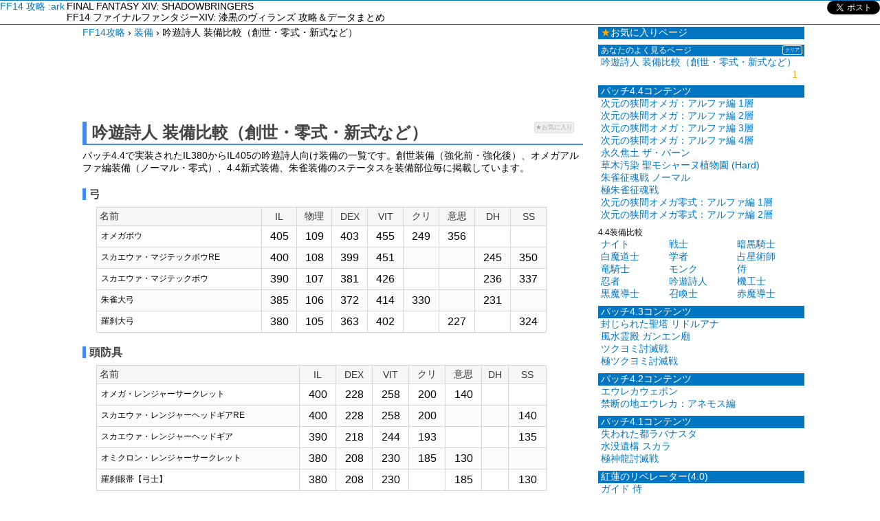

--- FILE ---
content_type: text/html; charset=UTF-8
request_url: http://ff14a.net/equip-440-brd
body_size: 75926
content:
<!doctype html>
<html lang="ja">
<head>
<meta charset="UTF-8">
<meta name="description" content="FF14の攻略サイト。パッチ4.4で実装されたIL380からIL405の吟遊詩人向け装備の一覧です。創世装備（強化前・強化後）、オメガアルファ編装備（ノーマル・零式）、4.4新式装備、朱雀装備のステータスを装備部位毎に掲載しています。">
<title>FF14 吟遊詩人 装備比較（創世・零式・新式など） | 攻略:ark</title>
<meta property="og:title" content="FF14 吟遊詩人 装備比較（創世・零式・新式など） | 攻略:ark">
<meta property="og:description" content="パッチ4.4で実装されたIL380からIL405の吟遊詩人向け装備の一覧です。創世装備（強化前・強化後）、オメガアルファ編装備（ノーマル・零式）、4.4新式装備、朱雀装備のステータスを装備部位毎に掲載しています。">
<meta property="og:url" content="http://ff14a.net/equip-440-brd">
<meta property="og:site_name" content="FF14攻略:ark">
<meta property="og:type" content="website">
<meta property="og:image" content="http://lh3.googleusercontent.com/-ckICNvk8WmRArCWGMpU65PnxuGY7h2nHi3pJ7FRMt0PNN5pHfPdR8bFtUTu4LjyeCcYzxw7jtbyxSqX=w600">
<link rel="canonical" href="http://ff14a.net/equip-440-brd">
<link rel="stylesheet" href="../.css/style-pc.css" type="text/css">
<script>var thisPage="381";</script>
</head>

<body >
<div id="hdr">
	<div id="hdr_wrp">
		<div id="hdr_lt">
			<div id="hdr_lg"><a href="../">FF14 攻略 :ark</a></div>
			<div id="hdr_hdg">FINAL FANTASY XIV: SHADOWBRINGERS<br>
			FF14 ファイナルファンタジーXIV: 漆黒のヴィランズ 攻略＆データまとめ</div>
		<!--hdr_lt--></div>
		<div id="hdr_rt">
			<div id="hdr_nv">

<a href="https://twitter.com/share" class="twitter-share-button" data-text="#FF14ark" data-url="<br />
<b>Warning</b>:  Undefined array key "SCRIPT_URI" in <b>/var/www/html/ff14a.net/_header2.php</b> on line <b>39</b><br />
" data-count="none">Tweet</a>
<script>!function(d,s,id){var js,fjs=d.getElementsByTagName(s)[0],p=/^http:/.test(d.location)?'http':'https';if(!d.getElementById(id)){js=d.createElement(s);js.id=id;js.src=p+'://platform.twitter.com/widgets.js';fjs.parentNode.insertBefore(js,fjs);}}(document, 'script', 'twitter-wjs');</script>

				<!--<a href="http://www.g-ark.net/">:ark</a>-->
			<!--hdr_nv--></div>
		<!--hdr_rt--></div>
		<br class="cb" />
	<!--hdr_wrp--></div>
<!--hdr--></div>


<div id="main">
<div id="main_wrap">

<div id="contents_wrap">
<div id="contents_main">

<div id="contents_ct">
<div id="contents">

<div class="bread-crumbs" itemscope itemtype="http://schema.org/BreadcrumbList">
<span itemprop="itemListElement" itemscope itemtype="http://schema.org/ListItem">
  <a href="/" itemprop="item">
    <span itemprop="name" class="bread-title">FF14攻略</span>
    <meta itemprop="position" content="1" />  </a>
</span>
<span class="bread-crumbs-arrow"> › </span><span itemprop="itemListElement" itemscope itemtype="http://schema.org/ListItem">
  <a href="/category-equip.php" itemprop="item">
    <span itemprop="name" class="bread-title">装備</span>
    <meta itemprop="position" content="2" />  </a>
</span>
<span class="bread-crumbs-arrow"> › </span><span class="bread-crumbs-this">吟遊詩人 装備比較（創世・零式・新式など）</span></div>

<div id="gads-pc-hdr-l">
<iframe class="pc-bigbanner" src="/_ad-pc-bigbanner.php" scrolling="no" frameborder="no">
</iframe>
</div><!--#gads-pc-hdr-l-->




<h1>吟遊詩人 装備比較（創世・零式・新式など）  <input type="checkbox" id="fav-chk" class="fav-chkbox" onclick="favPageChk(1)">
  <label for="fav-chk" class="fav-btn"><span class="fav-icon">★</span>お気に入り</label>
</h1>
<p>パッチ4.4で実装されたIL380からIL405の吟遊詩人向け装備の一覧です。創世装備（強化前・強化後）、オメガアルファ編装備（ノーマル・零式）、4.4新式装備、朱雀装備のステータスを装備部位毎に掲載しています。<div id="table-box"><h3>弓</h3><table><tr><th>名前<th>IL<th>物理<th>DEX<th>VIT<th>クリ<th>意思<th>DH<th>SS</tr><tr><td>オメガボウ<td>405<td>109<td>403<td>455<td>249<td>356<td><td></tr><tr><td>スカエウァ・マジテックボウRE<td>400<td>108<td>399<td>451<td><td><td>245<td>350</tr><tr><td>スカエウァ・マジテックボウ<td>390<td>107<td>381<td>426<td><td><td>236<td>337</tr><tr><td>朱雀大弓<td>385<td>106<td>372<td>414<td>330<td><td>231<td></tr><tr><td>羅刹大弓<td>380<td>105<td>363<td>402<td><td>227<td><td>324</tr></table><h3>頭防具</h3><table><tr><th>名前<th>IL<th>DEX<th>VIT<th>クリ<th>意思<th>DH<th>SS</tr><tr><td>オメガ・レンジャーサークレット<td>400<td>228<td>258<td>200<td>140<td><td></tr><tr><td>スカエウァ・レンジャーヘッドギアRE<td>400<td>228<td>258<td>200<td><td><td>140</tr><tr><td>スカエウァ・レンジャーヘッドギア<td>390<td>218<td>244<td>193<td><td><td>135</tr><tr><td>オミクロン・レンジャーサークレット<td>380<td>208<td>230<td>185<td>130<td><td></tr><tr><td>羅刹眼帯【弓士】<td>380<td>208<td>230<td><td>185<td><td>130</tr></table><h3>胴防具</h3><table><tr><th>名前<th>IL<th>DEX<th>VIT<th>クリ<th>意思<th>DH<th>SS</tr><tr><td>オメガ・レンジャージャケット<td>400<td>371<td>419<td>227<td><td>325<td></tr><tr><td>スカエウァ・レンジャータバードRE<td>400<td>371<td>419<td><td>325<td>227<td></tr><tr><td>スカエウァ・レンジャータバード<td>390<td>353<td>396<td><td>313<td>219<td></tr><tr><td>オミクロン・レンジャージャケット<td>380<td>337<td>374<td><td>301<td><td>211</tr><tr><td>羅刹羽織【弓士】<td>380<td>337<td>374<td>301<td>211<td><td></tr></table><h3>手防具</h3><table><tr><th>名前<th>IL<th>DEX<th>VIT<th>クリ<th>意思<th>DH<th>SS</tr><tr><td>オメガ・レンジャーグローブ<td>400<td>228<td>258<td><td>140<td><td>200</tr><tr><td>スカエウァ・レンジャーグローブRE<td>400<td>228<td>258<td>200<td><td><td>140</tr><tr><td>スカエウァ・レンジャーグローブ<td>390<td>218<td>244<td>193<td><td><td>135</tr><tr><td>オミクロン・レンジャーグローブ<td>380<td>208<td>230<td><td>130<td><td>185</tr><tr><td>羅刹手甲【弓士】<td>380<td>208<td>230<td>130<td>185<td><td></tr></table><h3>帯防具</h3><table><tr><th>名前<th>IL<th>DEX<th>VIT<th>クリ<th>意思<th>DH<th>SS</tr><tr><td>オメガ・レンジャータセット<td>400<td>171<td>193<td>105<td><td><td>150</tr><tr><td>スカエウァ・レンジャータセットRE<td>400<td>171<td>193<td>150<td>105<td><td></tr><tr><td>スカエウァ・レンジャータセット<td>390<td>163<td>183<td>144<td>101<td><td></tr><tr><td>オミクロン・レンジャータセット<td>380<td>156<td>172<td><td><td>139<td>97</tr><tr><td>羅刹帯【弓士】<td>380<td>156<td>172<td>97<td><td><td>139</tr></table><h3>脚防具</h3><table><tr><th>名前<th>IL<th>DEX<th>VIT<th>クリ<th>意思<th>DH<th>SS</tr><tr><td>オメガ・レンジャートラウザー<td>400<td>371<td>419<td>227<td>325<td><td></tr><tr><td>スカエウァ・レンジャートラウザーRE<td>400<td>371<td>419<td>227<td><td><td>325</tr><tr><td>スカエウァ・レンジャートラウザー<td>390<td>353<td>396<td>219<td><td><td>313</tr><tr><td>オミクロン・レンジャートラウザー<td>380<td>337<td>374<td>211<td><td>301<td></tr><tr><td>羅刹袴【弓士】<td>380<td>337<td>374<td><td><td>211<td>301</tr></table><h3>足防具</h3><table><tr><th>名前<th>IL<th>DEX<th>VIT<th>クリ<th>意思<th>DH<th>SS</tr><tr><td>オメガ・レンジャーブーツ<td>400<td>228<td>258<td><td><td>140<td>200</tr><tr><td>スカエウァ・レンジャーグリーヴRE<td>400<td>228<td>258<td>200<td><td>140<td></tr><tr><td>スカエウァ・レンジャーグリーヴ<td>390<td>218<td>244<td>193<td><td>135<td></tr><tr><td>オミクロン・レンジャーブーツ<td>380<td>208<td>230<td><td>185<td><td>130</tr><tr><td>羅刹草履【弓士】<td>380<td>208<td>230<td><td>130<td>185<td></tr></table><h3>耳飾り</h3><table><tr><th>名前<th>IL<th>DEX<th>VIT<th>クリ<th>意思<th>DH<th>SS</tr><tr><td>オメガ・レンジャーイヤーカフ<td>400<td>171<td><td><td><td>105<td>150</tr><tr><td>スカエウァ・レンジャーイヤーカフRE<td>400<td>171<td><td>150<td>105<td><td></tr><tr><td>スカエウァ・レンジャーイヤーカフ<td>390<td>163<td><td>144<td>101<td><td></tr><tr><td>オミクロン・レンジャーイヤーカフ<td>380<td>156<td><td>139<td>97<td><td></tr><tr><td>羅刹耳飾【弓士】<td>380<td>156<td><td><td>97<td><td>139</tr></table><h3>首飾り</h3><table><tr><th>名前<th>IL<th>DEX<th>VIT<th>クリ<th>意思<th>DH<th>SS</tr><tr><td>オメガ・レンジャーチョーカー<td>400<td>171<td><td>150<td>105<td><td></tr><tr><td>スカエウァ・レンジャーチョーカーRE<td>400<td>171<td><td><td><td>105<td>150</tr><tr><td>スカエウァ・レンジャーチョーカー<td>390<td>163<td><td><td><td>101<td>144</tr><tr><td>オミクロン・レンジャーチョーカー<td>380<td>156<td><td><td><td>97<td>139</tr><tr><td>羅刹首飾【弓士】<td>380<td>156<td><td><td><td>139<td>97</tr></table><h3>腕輪</h3><table><tr><th>名前<th>IL<th>DEX<th>VIT<th>クリ<th>意思<th>DH<th>SS</tr><tr><td>オメガ・レンジャーブレスレット<td>400<td>171<td><td>150<td><td>105<td></tr><tr><td>スカエウァ・レンジャーブレスレットRE<td>400<td>171<td><td><td>105<td><td>150</tr><tr><td>スカエウァ・レンジャーブレスレット<td>390<td>163<td><td><td>101<td><td>144</tr><tr><td>オミクロン・レンジャーブレスレット<td>380<td>156<td><td>139<td><td><td>97</tr><tr><td>羅刹腕輪【弓士】<td>380<td>156<td><td>139<td>97<td><td></tr></table><h3>指輪</h3><table><tr><th>名前<th>IL<th>DEX<th>VIT<th>クリ<th>意思<th>DH<th>SS</tr><tr><td>オメガ・レンジャーリング<td>400<td>171<td><td><td><td>105<td>150</tr><tr><td>スカエウァ・レンジャーリングRE<td>400<td>171<td><td>150<td><td>105<td></tr><tr><td>スカエウァ・レンジャーリング<td>390<td>163<td><td>144<td><td>101<td></tr><tr><td>オミクロン・レンジャーリング<td>380<td>156<td><td><td>97<td>139<td></tr><tr><td>羅刹指輪【弓士】<td>380<td>156<td><td>97<td>139<td><td></tr></table></div><h6 class="contents-footer-link">関連ページへのリンクです</h6><a href="/equip-440-pld" class="anchor-block">ナイト 装備比較（創世・零式・新式など）</a><a href="/equip-440-war" class="anchor-block">戦士 装備比較（創世・零式・新式など）</a><a href="/equip-440-drk" class="anchor-block">暗黒騎士 装備比較（創世・零式・新式など）</a><a href="/equip-440-whm" class="anchor-block">白魔道士 装備比較（創世・零式・新式など）</a><a href="/equip-440-sch" class="anchor-block">学者 装備比較（創世・零式・新式など）</a><a href="/equip-440-ast" class="anchor-block">占星術師 装備比較（創世・零式・新式など）</a><a href="/equip-440-mnk" class="anchor-block">モンク 装備比較（創世・零式・新式など）</a><a href="/equip-440-drg" class="anchor-block">竜騎士 装備比較（創世・零式・新式など）</a><a href="/equip-440-nin" class="anchor-block">忍者 装備比較（創世・零式・新式など）</a><a href="/equip-440-sam" class="anchor-block">侍 装備比較（創世・零式・新式など）</a><a href="/equip-440-brd" class="anchor-block">吟遊詩人 装備比較（創世・零式・新式など）</a><a href="/equip-440-mch" class="anchor-block">機工士 装備比較（創世・零式・新式など）</a><a href="/equip-440-blm" class="anchor-block">黒魔道士 装備比較（創世・零式・新式など）</a><a href="/equip-440-smn" class="anchor-block">召喚士 装備比較（創世・零式・新式など）</a><a href="/equip-440-rdm" class="anchor-block">赤魔道士 装備比較（創世・零式・新式など）</a><script type="text/javascript">
var nend_params = {"media":15835,"site":91791,"spot":222830,"type":1,"oriented":4};
</script>
<script type="text/javascript" src="http://js1.nend.net/js/nendAdLoader.js"></script>

</div></div>
<div id="contents_lt">
<!-- side_l start -->
<div class="anchor_menu">

<h6 class="w100"><a href="../category-favorite.php"><span class="star-icon">★</span>お気に入りページ</a></h6>
<div class="favorite-page-menu"></div>

<div class="most-visited"></div>



<h6 class="w100"><a href="/patch430">パッチ4.4コンテンツ</a></h6>
<ul>
<li class="w100"><a href="/raids-omega-alphascape-1">次元の狭間オメガ：アルファ編 1層</a>
<li class="w100"><a href="/raids-omega-alphascape-2">次元の狭間オメガ：アルファ編 2層</a>
<li class="w100"><a href="/raids-omega-alphascape-3">次元の狭間オメガ：アルファ編 3層</a>
<li class="w100"><a href="/raids-omega-alphascape-4">次元の狭間オメガ：アルファ編 4層</a>
<li class="w100"><a href="/dungeons-the-burn">永久焦土 ザ・バーン</a>
<li class="w100"><a href="/dungeons-saint-mociannes-arboretum-hard">草木汚染 聖モシャーヌ植物園 (Hard)</a>
<li class="w100"><a href="/trials-hells-kier">朱雀征魂戦 ノーマル</a>
<li class="w100"><a href="/trials-hells-kier-extreme">極朱雀征魂戦</a>
<li class="w100"><a href="/raids-omega-alphascape-savage-1">次元の狭間オメガ零式：アルファ編 1層</a>
<li class="w100"><a href="/raids-omega-alphascape-savage-2">次元の狭間オメガ零式：アルファ編 2層</a>
</ul>
<h6 class="w100">4.4装備比較</h6>
<ul>
<li class="w33"><a href="/equip-440-pld">ナイト</a>
<li class="w33"><a href="/equip-440-war">戦士</a>
<li class="w33"><a href="/equip-440-drk">暗黒騎士</a>
<li class="w33"><a href="/equip-440-whm">白魔道士</a>
<li class="w33"><a href="/equip-440-sch">学者</a>
<li class="w33"><a href="/equip-440-ast">占星術師</a>
<li class="w33"><a href="/equip-440-drg">竜騎士</a>
<li class="w33"><a href="/equip-440-mnk">モンク</a>
<li class="w33"><a href="/equip-440-sam">侍</a>
<li class="w33"><a href="/equip-440-nin">忍者</a>
<li class="w33"><a href="/equip-440-brd">吟遊詩人</a>
<li class="w33"><a href="/equip-440-mch">機工士</a>
<li class="w33"><a href="/equip-440-blm">黒魔導士</a>
<li class="w33"><a href="/equip-440-smn">召喚士</a>
<li class="w33"><a href="/equip-440-rdm">赤魔導士</a>
</ul>

<h6 class="w100"><a href="/patch430">パッチ4.3コンテンツ</a></h6>
<ul>
<li class="w100"><a href="/raids-ridorana">封じられた聖塔 リドルアナ</a>
<li class="w100"><a href="/dungeons-the-swallows-compass">風水霊殿 ガンエン廟</a>
<li class="w100"><a href="/trials-tsukuyomi">ツクヨミ討滅戦</a>
<li class="w100"><a href="/trials-tsukuyomi-extreme">極ツクヨミ討滅戦</a>
</ul>

<h6 class="w100"><a href="/patch420">パッチ4.2コンテンツ</a></h6>
<ul>
<li class="w100"><a href="/eureka-weapons">エウレカウェポン</a>
<li class="w100"><a href="/eureka-anemos">禁断の地エウレカ：アネモス編</a>
</ul>

<h6 class="w100"><a href="/patch410">パッチ4.1コンテンツ</a></h6>
<ul>
<li class="w100"><a href="/raids-rabanastre">失われた都ラバナスタ</a>
<li class="w100"><a href="/dungeons-the-drowned-city-of-skalla">水没遺構 スカラ</a>
<li class="w100"><a href="/trials-the-royal-menagerie-extreme">極神龍討滅戦</a>
</ul>

<h6 class="w100"><a href="/category-patch400">紅蓮のリベレーター(4.0)</a></h6>
<ul>
<li class="w100"><a href="/guide-job-sam">ガイド 侍</a>
<li class="w100"><a href="/action-sam">アクション 侍</a>
<li class="w100"><a href="/guide-job-rdm">ガイド 赤魔道士</a>
<li class="w100"><a href="/action-rdm">アクション 赤魔道士</a>
<li class="w100"><a href="/guide-job-sam">ガイド 侍</a>
</ul>

<h6 class="w100"><a href="/category-patch350">パッチ3.5コンテンツ</a></h6>
<ul>
<li class="w100"><a href="/raids-dun-scaith">影の国ダン・スカー 攻略</a>
<li class="w100"><a href="/equip-dun-scaith">影の国ダン・スカー 装備一覧</a>
</ul>

<h6 class="w100"><a href="/category-patch340">パッチ3.4コンテンツ</a></h6>
<ul>
<li class="w100"><a href="/equip-scripture">聖典 装備一覧</a>
<li class="w100"><a href="/equip-creator">天動編（ノーマル）装備一覧</a>
<li class="w100"><a href="/equip-creator-hard">零式天動編 装備一覧</a>
<li class="w100"><a href="/equip-sophia">女神ソフィア 装備一覧</a>
<li class="w100"><a href="/equip-crafter-340">3.4新式 装備一覧</a>
</ul>

<h6 class="w100">掲示板</h6>
<ul>
<li class="w100"><a href="/bbs/4">機工城アレキサンダー：天動編</a>
<li class="w100"><a href="/bbs/5">機工城アレキサンダー零式：天動編</a>
<li class="w100"><a href="/bbs/6">女神ソフィア討滅戦</a>
<li class="w100"><a href="/bbs/7">極女神ソフィア討滅戦</a>
<li class="w100"><a href="/bbs/2">峻厳渓谷 ゼルファトル</a>
<li class="w100"><a href="/bbs/3">稀書回収 グブラ幻想図書館（Hard）</a>
</ul>

<h6 class="w100"><a href="/category-patch330">パッチ3.3コンテンツ</a></h6>
<ul>
<li class="w100"><a href="/raids-weeping-city">禁忌都市マハ</a>
<li class="w100"><a href="/dungeons-sohr-khai">天竜宮殿 ソール・カイ</a>
<li class="w100"><a href="/dungeons-hullbreaker-isle-hard">黒渦伝説 ハルブレーカー・アイル (Hard)</a>
<li class="w100"><a href="/trials-nidhoggs">極ニーズヘッグ征竜戦</a>
<li class="w100"><a href="/pvp-fields-of-glory">フィールド・オブ・グローリー（砕氷戦）</a>
<li class="w100"><a href="/equip-weeping-city">禁忌都市マハ 装備一覧</a>
<li class="w100"><a href="/equip-nidhoggs">ニーズヘッグ 装備一覧</a>
<li class="w100"><a href="/deep-dungeon">ディープダンジョン 死者の宮殿</a>
</ul>

<h6 class="w100"><a href="../category-patch320.php">パッチ3.2コンテンツ</a></h6>
<ul>
<li class="w100"><a href="../equip-midas-hard.php">アレキサンダー零式：律動編 装備一覧</a>
<li class="w100"><a href="../equip-token-lore.php">伝承 装備一覧</a>
<li class="w100"><a href="../equip-midas.php">アレキサンダー：律動編(ノーマル) 装備一覧</a>
<li class="w100"><a href="../equip-sephirot.php">魔神セフィロト 装備一覧</a>
<li class="w100"><a href="../equip-crafter-320">3.2新式 装備一覧</a>
<li class="w100"><a href="../dungeons-the-antitower.php">星海観測 逆さの塔</a>
<li class="w100"><a href="../dungeons-the-lost-city-of-amdapor-hard.php">神聖遺跡 古アムダプール市街(Hard)</a>
<li class="w100"><a href="../raids-midas-1.php">機工城アレキサンダー：律動編 1層</a>
<li class="w100"><a href="../raids-midas-2.php">機工城アレキサンダー：律動編 2層</a>
<li class="w100"><a href="../raids-midas-3.php">機工城アレキサンダー：律動編 3層</a>
<li class="w100"><a href="../raids-midas-4.php">機工城アレキサンダー：律動編 4層</a>
<li class="w100"><a href="../trials-sephirot.php">極魔神セフィロト討滅戦</a>
<li class="w100"><a href="../trials-stone-sky-sea.php">木人討滅戦</a>
<li class="w100"><a href="../equip-pvp">PvP 装備一覧</a>
<li class="w100"><a href="../pvp-the-feast.php">PvP ザ・フィースト</a>
<li class="w100"><a href="../item-320.php">パッチ3.2追加アイテム</a>
</ul>

<h6 class="w100"><a href="../category-patch310.php">パッチ3.1コンテンツ</a></h6>
<ul>
<li class="w100"><a href="../anima-weapons.php">アニマウェポンストーリー</a>
<li class="w100"><a href="../equip-void-ark.php">ヴォイドアーク装備一覧</a>
<li class="w100"><a href="../equip-knights-of-round.php">極ナイツ 装備一覧</a>
<li class="w100"><a href="../raids-void-ark.php">魔航船ヴォイドアーク攻略</a>
<li class="w100"><a href="../raids-knights-of-round.php">蒼天幻想ナイツ・オブ・ラウンド討滅戦</a>
<li class="w100"><a href="../dungeons-mociannes.php">草木庭園 聖モシャーヌ植物園</a>
<li class="w100"><a href="../dungeons-sirius-hard.php">制圧巨塔 シリウス大灯台 (Hard)</a>
<li class="w100"><a href="../item-310.php">パッチ3.1追加アイテム</a>
<li class="w100"><a href="../daily-310.php">パッチ3.1デイリー＆ウィークリー</a>
<li class="w100"><a href="../minion.php">ミニオン一覧&所持確認</a>
</ul>
<h6 class="w100"><a href="../category-patch300.php" class="category">蒼天のイシュガルド(3.0)</a></h6>
<ul>
<li class="w100"><a href="../guide-drk.php">ガイド 暗黒騎士</a>
<li class="w100"><a href="../action-drk.php">アクション 暗黒騎士</a>
<li class="w100"><a href="../guide-mch.php">ガイド 機工士</a>
<li class="w100"><a href="../action-mch.php">アクション 機工士</a>
<li class="w100"><a href="../guide-ast.php">ガイド 占星術師</a>
<li class="w100"><a href="../action-ast.php">アクション 占星術師</a>
<li class="w100"><a href="../mob-300.php">イシュガルドモブハントマップ</a>
<li class="w100"><a href="../raids-alexander-added.php">アレキサンダー：起動編(ノーマル)</a>
<li class="w100"><a href="../equip-alex.php">アレキサンダー：起動編 装備一覧</a>
<li class="w100"><a href="../equip-token-210.php">禁書装備一覧</a>
<li class="w100"><a href="../equip-alex-hard.php">アレキサンダー零式 装備一覧</a>
<li class="w100"><a href="../guide-level-60.php">戦闘職のレベル上げ(50から60まで)</a>
<li class="w100"><a href="../pvp-seal-rock.php">PvPシールロック</a>
</ul>

<h6 class="w100"><a href="../category-patch250.php" class="category">パッチ2.5コンテンツ</a></h6>
<ul>
<li class="w100"><a href="../triple-triad.php">トリプルトライアド</a>
<li class="w100"><a href="../raids-the-world-of-darkness.php">クリスタルタワー：闇の世界</a>
<li class="w100"><a href="../dungeons-the-keeper-of-the-lake.php">幻龍残骸 黙約の塔</a>
<li class="w100"><a href="../dungeons-the-wanderers-palace-hard.php">武装神域 ワンダラーパレス</a>
<li class="w100"><a href="../dungeons-amdapor-keep-hard.php">邪念排撃 古城アムダプール</a>
</ul>

<h6 class="w100"><a href="../category-patch240.php" class="category">パッチ2.4コンテンツ</a></h6>
<ul>
<li class="w100"><a href="../quest-rogue.php">クエスト 双剣士／忍者</a>
<li class="w100"><a href="../guide-nin.php">ガイド 双剣士／忍者</a>
<li class="w100"><a href="../action-nin.php">アクション 双剣士／忍者</a>
<li class="w100"><a href="../additional-nin.php">アディショナル 双剣士／忍者</a>
<li class="w100"><a href="../equip-nin.php">双剣士／忍者装備一覧</a>
<li class="w100"><a href="../dungeons-snowcloak.php">氷結潜窟 スノークローク大氷壁</a>
<li class="w100"><a href="../dungeons-sastasha-hard.php">逆襲要害 サスタシャ浸食洞</a>
<li class="w100"><a href="../dungeons-qarn-hard.php">遺跡救援 カルン埋没寺院</a>
<li class="w100"><a href="../trials-shiva.php">蛮神シヴァ討滅戦</a>
</ul>

<h6 class="w100"><a href="../category-patch230.php" class="category">パッチ2.3コンテンツ</a></h6>
<ul>
<li class="w100"><a href="../dungeon_hullbreaker_isle.php">財宝伝説 ハルブレーカー・アイル</a>
<li class="w100"><a href="../dungeon_tamtara_deepcroft_hard.php">惨劇霊殿 タムタラの墓所</a>
<li class="w100"><a href="../dungeon_stone_vigil_hard.php">城塞奪回 ストーンヴィジル</a>
<li class="w100"><a href="../raids_syrcus.php">クリスタルタワー：シルクスの塔</a>
<li class="w100"><a href="../pvp_frontline.php">PvPフロントライン</a>
<li class="w100"><a href="../mob_hunts.php">モブハント</a>
<li class="w100"><a href="../desynthesis.php">アイテム分解</a>
<li class="w100"><a href="../trials_ramuh.php">蛮神ラムウ討滅戦</a>
</ul>

<h6 class="w100"><a href="../category-biginner.php" class="category">初心者向け</a></h6>
<ul>
<li class="w50"><a href="../biginner.php">序盤の進め方</a>
<li class="w50"><a href="../biginner2.php">戦闘の基本について</a>
<li class="w50"><a href="../biginner3.php">パーティの心得</a>
<li class="w50"><a href="../biginner4.php">マクロについて</a>
<li class="w50"><a href="../biginner5.php">便利な機能など</a>
</ul>

<h6 class="w100"><a href="../category-guide.php" class="category">ガイド</a></h6>
<ul>
<li class="w100"><a href="../allagan-tomestones.php">アラガントームストーン</a>
<li class="w100"><a href="../guide-level.php">戦闘職のレベル上げ(50まで)</a>
<li class="w100"><a href="../guide-level-60.php">戦闘職のレベル上げ(50から60まで)</a>
<li class="w100"><a href="../guide_meal.php">戦闘職食事一覧</a>
<li class="w100"><a href="../guide_level50.php">メインクエストクリア後</a>
<li class="w100"><a href="../guide_zodiac.php">ゾディアックウェポン</a>
</ul>

<h6 class="w100"><a href="../category-class.php" class="category">クラス／ジョブ</a></h6>
<ul>
<li class="w50"><a href="../guide_gla.php">剣術士／ナイト</a>
<li class="w50"><a href="../guide_pgl.php">格闘士／モンク</a>
<li class="w50"><a href="../guide_mrd.php">斧術士／戦士</a>
<li class="w50"><a href="../guide_lnc.php">槍術士／竜騎士</a>
<li class="w50"><a href="../guide_arc.php">弓術士／吟遊詩人</a>
<li class="w50"><a href="../guide-nin.php">双剣士／忍者</a>
<li class="w50"><a href="../guide_cnj.php">幻術士／白魔道士</a>
<li class="w50"><a href="../guide_thm.php">呪術士／黒魔道士</a>
<li class="w50"><a href="../guide_can.php">巴術士／召喚士</a>
<li class="w50"><a href="../guide_sch.php">学者</a>
<li class="w50"><a href="../guide-nin.php">双剣士／忍者</a>
<li class="w50"><a href="../guide-drk.php">暗黒騎士</a>
<li class="w50"><a href="../guide-mch.php">機工士</a>
<li class="w50"><a href="../guide-ast.php">占星術師</a>
</ul>

<h6 class="w100"><a href="../category-action.php" class="category">アクション一覧</a></h6>
<ul>
<li class="w100"><a href="action-roll-tank">タンクのロールアクション</a>
<li class="w100"><a href="action-roll-melee">近接DPSのロールアクション</a>
<li class="w100"><a href="action-roll-range">遠隔物理DPSのロールアクション</a>
<li class="w100"><a href="action-roll-caster">遠隔魔法DPSのロールアクション</a>
<li class="w100"><a href="action-roll-healer">ヒーラーのロールアクション</a>
<li class="w50"><a href="action-sam">侍</a>
<li class="w50"><a href="action-rdm">赤魔道士</a>
<li class="w50"><a href="../action_gla.php">剣術士／ナイト</a>
<li class="w50"><a href="../action_pgl.php">格闘士／モンク</a>
<li class="w50"><a href="../action_mrd.php">斧術士／戦士</a>
<li class="w50"><a href="../action_lnc.php">槍術士／竜騎士</a>
<li class="w50"><a href="../action_arc.php">弓術士／吟遊詩人</a>
<li class="w50"><a href="../action-nin.php">双剣士／忍者</a>
<li class="w50"><a href="../action-whm.php">幻術士／白魔道士</a>
<li class="w50"><a href="../action_thm.php">呪術士／黒魔道士</a>
<li class="w50"><a href="../action_can.php">巴術／召喚／学者</a>
<li class="w50"><a href="../action-nin.php">双剣士／忍者</a>
<li class="w50"><a href="../action-drk.php">暗黒騎士</a>
<li class="w50"><a href="../action-mch.php">機工士</a>
<li class="w50"><a href="../action-ast.php">占星術師</a>
<li class="w50"><a href="../action_pet.php">ペットアクション</a>
<li class="w50"><a href="../action_pvp.php">PvPアクション</a>
</ul>

<h6 class="w100"><a href="../category-additional.php" class="category">アディショナルアクション</a></h6>
<ul>
<li class="w33"><a href="../additional_list.php">一覧</a>
<li class="w33"><a href="../additional_pld.php">ナイト</a>
<li class="w33"><a href="../additional_mnk.php">モンク</a>
<li class="w33"><a href="../additional_war.php">戦士</a>
<li class="w33"><a href="../additional_drg.php">竜騎士</a>
<li class="w33"><a href="../additional_brd.php">吟遊詩人</a>
<li class="w33"><a href="../additional-nin.php">忍者</a>
<li class="w33"><a href="../additional_whm.php">白魔道士</a>
<li class="w33"><a href="../additional_blm.php">黒魔道士</a>
<li class="w33"><a href="../additional_smn.php">召喚士</a>
<li class="w33"><a href="../additional_sch.php">学者</a>
<li class="w33"><a href="../additional-nin.php">忍者</a>
</ul>

<h6 class="w100"><a href="../category-dungeons.php" class="category">ダンジョン</a></h6>
<ul>
<li class="w100"><a href="../dungeons-mociannes.php">草木庭園 聖モシャーヌ植物園</a>
<li class="w100"><a href="../dungeons-sirius-hard.php">制圧巨塔 シリウス大灯台 (Hard)</a>
<li class="w100"><a href="../dungeons-the-keeper-of-the-lake.php">幻龍残骸 黙約の塔</a>
<li class="w100"><a href="../dungeons-the-wanderers-palace-hard.php">武装神域 ワンダラーパレス</a>
<li class="w100"><a href="../dungeons-amdapor-keep-hard.php">邪念排撃 古城アムダプール</a>
<li class="w100"><a href="../dungeons-snowcloak.php">氷結潜窟 スノークローク大氷壁</a>
<li class="w100"><a href="../dungeons-sastasha-hard.php">逆襲要害 サスタシャ浸食洞</a>
<li class="w100"><a href="../dungeons-qarn-hard.php">遺跡救援 カルン埋没寺院</a>
<li class="w100"><a href="../dungeon_hullbreaker_isle.php">財宝伝説 ハルブレーカー・アイル</a>
<li class="w100"><a href="../dungeon_tamtara_deepcroft_hard.php">惨劇霊殿 タムタラの墓所</a>
<li class="w100"><a href="../dungeon_stone_vigil_hard.php">城塞奪回 ストーンヴィジル</a>
<li class="w100"><a href="../dungeons-sastasha.php">天然要害 サスタシャ浸食洞</a>
<li class="w100"><a href="../dungeons-the-tam-tara-deepcroft.php">地下霊殿 タムタラの墓所</a>
</ul>

<h6 class="w100"><a href="../category-raids.php" class="category">レイドダンジョン</a></h6>
<ul>
<li class="w100"><a href="../raids-void-ark.php">魔航船ヴォイドアーク攻略</a>
<li class="w100"><a href="../raids-alexander-added.php">アレキサンダー：起動編(ノーマル)</a>
<li class="w100"><a href="../raids-the-world-of-darkness.php">クリスタルタワー：闇の世界</a>
<li class="w100"><a href="../raids_syrcus.php">クリスタルタワー：シルクスの塔</a>
</ul>

<h6 class="w100"><a href="../category-trials.php" class="category">討伐・討滅戦</a></h6>
<ul>
<li class="w100"><a href="../raids-knights-of-round.php">蒼天幻想ナイツ・オブ・ラウンド討滅戦</a>
<li class="w100"><a href="../trials-shiva.php">蛮神シヴァ討滅戦</a>
<li class="w100"><a href="../trials_ramuh.php">蛮神ラムウ討滅戦</a>
</ul>

<h6 class="w100"><a href="../category-equip.php" class="category">装備一覧</a></h6>
<ul>
<li class="w50"><a href="/equip-340-pld">ナイト 装備比較</a>
<li class="w50"><a href="/equip-340-mnk">モンク 装備比較</a>
<li class="w50"><a href="/equip-340-war">戦士 装備比較</a>
<li class="w50"><a href="/equip-340-drg">竜騎士 装備比較</a>
<li class="w50"><a href="/equip-340-brd">吟遊詩人 装備比較</a>
<li class="w50"><a href="/equip-340-nin">忍者 装備比較</a>
<li class="w50"><a href="/equip-340-whm">白魔道士 装備比較</a>
<li class="w50"><a href="/equip-340-blm">黒魔道士 装備比較</a>
<li class="w50"><a href="/equip-340-smn">召喚士 装備比較</a>
<li class="w50"><a href="/equip-340-sch">学者 装備比較</a>
<li class="w50"><a href="/equip-340-drk">暗黒騎士 装備比較</a>
<li class="w50"><a href="/equip-340-mch">機工士 装備比較</a>
<li class="w50"><a href="/equip-340-ast">占星術師 装備比較</a>
<li class="w100"><a href="../equipment-list.php">比較用装備一覧(IL110～)</a>
<li class="w50"><a href="../equip_tank.php">タンク装備一覧</a>
<li class="w50"><a href="../equip_fighter.php">ファイター装備一覧</a>
<li class="w50"><a href="../equip_sorcerer.php">ソーサラー装備一覧</a>
<li class="w50"><a href="../equip-nin.php">双剣士装備一覧</a>
<li class="w100"><a href="../equip_itemlevel50.php">アイテムレベル50以上の装備</a>
</ul>

<h6 class="w100"><a href="../category-crafter.php" class="category">クラフター</a></h6>
<ul>
<li class="w100"><a href="../desynthesis.php">アイテム分解</a>
<li class="w100"><a href="../crafter_210.php">パッチ2.1後のクラフター</a>
<li class="w100"><a href="../crafter_howto.php">クラフターHowto</a>
<li class="w50"><a href="../skill_1.php">スキル回し(初級)</a>
<li class="w50"><a href="../skill_2.php">スキル回し(中級)</a>
<li class="w50"><a href="../skill_3.php">スキル回し(上級)</a>
<li class="w50"><a href="../skill_4.php">スキル回し(秘伝書)</a>
<li class="w100"><a href="/skill-5">スキル回し（50から60まで）</a>
<li class="w100"><a href="/skill-6">スキル回し（Lv60秘伝書）</a>
<li class="w50"><a href="../cra_macro.php">クラフターのマクロ</a>
<li class="w50"><a href="../equip_crafter.php">クラフター装備一覧</a>
<li class="w50"><a href="../equip_crafter50.php">クラフターLv50装備</a>
<li class="w50"><a href="../crafter_meal.php">クラフター食事一覧</a>
</ul>

<h6 class="w100"><a href="../category-crafter-level.php" class="category">クラフターのレベル上げ</a></h6>
<ul>
<li class="w100"><a href="../level_crafter.php">クラフターの序盤のレベル上げ</a>
<li class="w33"><a href="../level_crp.php">木工師</a>
<li class="w33"><a href="../level_bsm.php">鍛冶師</a>
<li class="w33"><a href="../level_arm.php">甲冑師</a>
<li class="w33"><a href="../level_gld.php">彫金師</a>
<li class="w33"><a href="../level_tan.php">革細工師</a>
<li class="w33"><a href="../level_wvr.php">裁縫師</a>
<li class="w33"><a href="../level_alc.php">錬金術師</a>
<li class="w33"><a href="../level_cul.php">調理師</a>
<li class="w100"><a href="../level-crafter-60">クラフターレベル上げ（50から60まで）</a>
</ul>

<h6 class="w100"><a href="../category-gatherer.php" class="category">ギャザラー</a></h6>
<ul>
<li class="w100"><a href="../michino_saisyuu.php">未知の採集場所について</a>
<li class="w50"><a href="../level_min.php">採掘師のレベル上げ</a>
<li class="w50"><a href="../level_btn.php">園芸師のレベル上げ</a>
<li class="w50"><a href="../level_fsh.php">漁師のレベル上げ</a>
<li class="w50"><a href="../equip_gatherer.php">ギャザラー装備一覧</a>
<li class="w50"><a href="../equip_gatherer50.php">ギャザラーLv50装備</a>
<li class="w50"><a href="../gatherer_meal.php">ギャザラー食事一覧</a>
</ul>

<h6 class="w100"><a href="../category-note.php" class="category">製作手帳</a></h6>
<ul>
<li class="w33"><a href="../note_crp.php">木工</a>
<li class="w33"><a href="../note_bsm.php">鍛冶</a>
<li class="w33"><a href="../note_arm.php">甲冑</a>
<li class="w33"><a href="../note_gld.php">彫金</a>
<li class="w33"><a href="../note_tan.php">革細工</a>
<li class="w33"><a href="../note_wvr.php">裁縫</a>
<li class="w33"><a href="../note_alc.php">錬金術</a>
<li class="w33"><a href="../note_cul.php">調理</a>
</ul>

<h6 class="w100"><a href="../category-patch.php" class="category">パッチ情報</a></h6>
<ul>
<li class="w50"><a href="../patch250.php">パッチ2.5</a>
<li class="w50"><a href="../patch240.php">パッチ2.4</a>
<li class="w50"><a href="../patch230.php">パッチ2.3</a>
<li class="w50"><a href="../patch228.php">パッチ2.28</a>
<li class="w50"><a href="../patch220.php">パッチ2.2</a>
<li class="w50"><a href="../patch216.php">パッチ2.16</a>
</ul>

<h6 class="w100"><a href="../category-others.php" class="category">その他</a></h6>
<ul>
<li class="w100"><a href="../trophies.php">[PS4][PS3]トロフィー</a>
</ul>
</div><!-- class="anchor_menu"-->
<div id="gads-pc-l">
<iframe class="pc-harfpage" src="/_ad-pc-harfpage.php" scrolling="no" frameborder="no">
</iframe>
<!--#gads-pc-l--></div>
<a class="anchor-block" href="https://aiimg.wpx.jp/" target="_blank">AIエロ画像</a>

<!-- side_l end -->
</div></div>
<div id="contents_rt">
<!-- side_r start -->



<div class="item">
</div><!-- /.item -->

<!--
<div class="item">
<br>
<a target="_blank" href="xxxx">
</a>
</div> /.item
-->


<!-- side_r end -->
</div>
<div id="contents_rt2">
<!-- side_r start -->

<div class="item">
<!-- /.item --></div>

<!-- side_r end -->
</div>
</div><div class="cl"></div>

</div></div>
<div id="ftr">
<div id="ftr_wrp">
<div id="ftr_sm">
<a href="/">FF14 攻略:ark</a><br>
</div>
<div id="ftr_cr">
記載されている会社名・製品名・システム名などは、各社の商標、または登録商標です。<br>
Copyright (C) 2010 - 2018 SQUARE ENIX CO., LTD. All Rights Reserved.<br>
compilation games ark. archive and reference knowledge.
</div>
</div>
</div>

<div id="page_top_button">
<a href="#"><span></span></a>
</div>


<script src="//ajax.googleapis.com/ajax/libs/jquery/2.0.3/jquery.min.js"></script>
<script src="//ajax.googleapis.com/ajax/libs/jqueryui/1.11.2/jquery-ui.min.js"></script>
<script src="../js/jquery.ui.touch-punch.min.js" charset="UTF-8"></script>
<script>
var pageListKey=["9999","90001","90002","90003","90004","90005","90006","90007","90008","90009","90010","0","1","2","3","4","5","6","7","8","9","10","11","12","13","14","15","16","17","18","19","20","21","22","23","24","25","26","27","28","29","30","31","32","33","34","35","36","37","38","39","40","41","42","43","44","45","46","47","48","49","50","51","52","53","54","55","56","57","58","59","60","61","62","63","64","65","66","67","68","69","70","71","72","73","74","75","76","77","78","79","80","81","82","83","84","85","86","87","88","89","90","91","92","93","94","95","96","97","98","99","100","101","102","103","104","105","106","107","108","109","110","111","112","113","114","115","116","117","118","119","120","121","122","123","124","125","126","127","128","129","130","131","132","133","135","136","138","139","140","141","142","143","144","145","146","147","148","149","150","151","152","153","154","155","156","157","158","159","160","163","164","165","166","167","168","169","170","171","172","173","174","175","176","177","178","179","180","181","182","183","184","185","186","187","188","189","190","191","192","193","194","195","196","197","198","199","200","201","202","203","204","205","206","207","208","209","210","211","212","213","214","215","216","217","218","219","220","221","222","223","224","225","226","227","228","229","230","231","232","233","234","235","236","237","238","239","240","241","242","243","244","245","246","247","248","249","250","251","252","253","254","255","256","257","258","259","260","261","262","263","264","265","266","267","268","269","270","271","272","273","274","275","276","277","278","279","280","281","282","283","284","285","286","287","288","289","290","291","292","293","294","295","296","297","298","299","300","301","302","303","304","305","306","307","308","309","310","311","312","313","314","315","316","317","318","319","320","321","322","323","324","325","326","327","328","329","330","331","332","333","334","335","336","337","338","339","340","341","342","343","344","345","346","347","348","349","350","351","352","353","354","355","356","357","358","359","360","361","362","363","364","365","366","367","368","369","370","371","372","373","374","375","376","377","378","379","380","381","382","383","384","385","386","387","388","389","390","391","392","393","394","395","396","397","398","399","400","401","402","403","404","405","406","407","408","409","410","411","412","413","414","415","416","417","418","419","420","421","422","423","424","425","426","427","428","429","430","431","432","433","434","435","436","437","438","439","440","441","442","443","444","445","446","447","448","449","450","451","452","453","454","455","456","457","458","459","460","461","462","463","464","465","466","467","468","469","470","471","472","473"];
var pageListValue=[["/","テスト","1"],["/bbs/1","禁忌都市マハ 攻略 掲示板","191"],["/bbs/2","峻厳渓谷 ゼルファトル 掲示板","191"],["/bbs/3","稀書回収 グブラ幻想図書館（Hard） 掲示板","191"],["/bbs/4","機工城アレキサンダー：天動編 掲示板","191"],["/bbs/5","機工城アレキサンダー零式：天動編 掲示板","191"],["/bbs/6","女神ソフィア討滅戦 掲示板","191"],["/bbs/7","極女神ソフィア討滅戦 掲示板","191"],["/bbs/8","掲示板","191"],["/bbs/9","掲示板","191"],["/bbs/10","掲示板","191"],["/","[]","1"],["/","FF14攻略[TOP]",""],["/biginner.php","序盤の進め方","92"],["/biginner2.php","戦闘の基本について","92"],["/biginner3.php","パーティの心得","92"],["/biginner4.php","マクロについて","92"],["/biginner5.php","便利な機能など","92"],["/guide_meal.php","戦闘職食事一覧","93"],["/guide_level50.php","メインクエストクリア後","93"],["/guide_zodiac.php","ゾディアックウェポン","93"],["/guide_gla.php","クラス／ジョブ 剣術士／ナイト","94"],["/guide_pgl.php","クラス／ジョブ 格闘士／モンク","94"],["/guide_mrd.php","クラス／ジョブ 斧術士／戦士","94"],["/guide_lnc.php","クラス／ジョブ 槍術士／竜騎士","94"],["/guide_arc.php","クラス／ジョブ 弓術士／吟遊詩人","94"],["/guide_cnj.php","クラス／ジョブ 幻術士／白魔道士","94"],["/guide_thm.php","クラス／ジョブ 呪術士／黒魔道士","94"],["/guide_can.php","クラス／ジョブ 巴術士／召喚士","94"],["/guide_sch.php","クラス／ジョブ 学者","94"],["/action_gla.php","アクション 剣術士／ナイト","95"],["/action_pgl.php","アクション 格闘士／モンク","95"],["/action_mrd.php","アクション 斧術士／戦士","95"],["/action_lnc.php","アクション 槍術士／竜騎士","95"],["/action_arc.php","アクション 弓術士／吟遊詩人","95"],["/action-whm.php","アクション 幻術士／白魔道士","95"],["/action_thm.php","アクション 呪術士／黒魔道士","95"],["/action_can.php","アクション 巴術士／召喚士","95"],["/action_pet.php","アクション ペット","95"],["/action_pvp.php","アクション PvP","95"],["/additional_list.php","アディショナルアクション 一覧","96"],["/additional_pld.php","アディショナルアクション ナイト","96"],["/additional_mnk.php","アディショナルアクション モンク","96"],["/additional_war.php","アディショナルアクション 戦士","96"],["/additional_drg.php","アディショナルアクション 竜騎士","96"],["/additional_brd.php","アディショナルアクション 吟遊詩人","96"],["/additional_whm.php","アディショナルアクション 白魔道士","96"],["/additional_blm.php","アディショナルアクション 黒魔道士","96"],["/additional_smn.php","アディショナルアクション 召喚士","96"],["/additional_sch.php","アディショナルアクション 学者","96"],["/equip_tank.php","タンク装備一覧","97"],["/equip_fighter.php","ファイター装備一覧","97"],["/equip_sorcerer.php","ソーサラー装備一覧","97"],["/equip_itemlevel50.php","アイテムレベル50以上の装備","97"],["/crafter_210.php","パッチ2.1後のクラフター","98"],["/crafter_howto.php","クラフターHowto","98"],["/skill_1.php","スキル回し(初級)","98"],["/skill_2.php","スキル回し(中級)","98"],["/skill_3.php","スキル回し(上級)","98"],["/skill_4.php","スキル回し(秘伝書)","98"],["/cra_macro.php","クラフターのマクロ","98"],["/equip_crafter.php","クラフター装備一覧","98"],["/equip_crafter50.php","クラフターLv50装備","98"],["/crafter_meal.php","クラフター食事一覧","98"],["/level_crafter.php","クラフターのレベル上げ 序盤","99"],["/level_crp.php","クラフターのレベル上げ 木工師","99"],["/level_bsm.php","クラフターのレベル上げ 鍛冶師","99"],["/level_arm.php","クラフターのレベル上げ 甲冑師","99"],["/level_gld.php","クラフターのレベル上げ 彫金師","99"],["/level_tan.php","クラフターのレベル上げ 革細工師","99"],["/level_wvr.php","クラフターのレベル上げ 裁縫師","99"],["/level_alc.php","クラフターのレベル上げ 錬金術師","99"],["/level_cul.php","クラフターのレベル上げ 調理師","99"],["/michino_saisyuu.php","未知の採集場所について","100"],["/level_min.php","採掘師のレベル上げ","100"],["/level_btn.php","園芸師のレベル上げ","100"],["/level_fsh.php","漁師のレベル上げ","100"],["/equip_gatherer.php","ギャザラー装備一覧","100"],["/equip_gatherer50.php","ギャザラーLv50装備","100"],["/gatherer_meal.php","ギャザラー食事一覧","100"],["/note_crp.php","製作手帳 木工","101"],["/note_bsm.php","製作手帳 鍛冶","101"],["/note_arm.php","製作手帳 甲冑","101"],["/note_gld.php","製作手帳 彫金","101"],["/note_tan.php","製作手帳 革細工","101"],["/note_wvr.php","製作手帳 裁縫","101"],["/note_alc.php","製作手帳 錬金術","101"],["/note_cul.php","製作手帳 調理","101"],["/trophies.php","[PS4][PS3]トロフィー","102"],["/patch216.php","パッチ2.16","91"],["/patch220.php","パッチ2.2","91"],["/patch228.php","パッチ2.28","91"],["/patch230.php","パッチ2.3","91"],["/patch240.php","パッチ2.4","91"],["/dungeon_hullbreaker_isle.php","財宝伝説 ハルブレーカー・アイル","103"],["/dungeon_tamtara_deepcroft_hard.php","惨劇霊殿 タムタラの墓所","103"],["/dungeon_stone_vigil_hard.php","城塞奪回 ストーンヴィジル","103"],["/raids_syrcus.php","クリスタルタワー：シルクスの塔","103"],["/pvp_frontline.php","PvPフロントライン","103"],["/mob_hunts.php","モブハント","103"],["/desynthesis.php","アイテム分解","103"],["/trials_ramuh.php","蛮神ラムウ討滅戦","103"],["/category-patch.php","パッチ情報","1"],["/category-biginner.php","初心者向け","1"],["/category-guide.php","ガイド","1"],["/category-class.php","クラス／ジョブ","1"],["/category-action.php","アクション","1"],["/category-additional.php","アディショナルアクション","1"],["/category-equip.php","装備","1"],["/category-crafter.php","クラフター","1"],["/category-crafter-level.php","クラフターのレベル上げ","1"],["/category-gatherer.php","ギャザラー","1"],["/category-note.php","製作手帳","1"],["/category-others.php","その他","1"],["/category-patch230.php","パッチ2.3コンテンツ","1"],["/category-popularity.php","人気のページ","1"],["/dungeons-sastasha.php","天然要害 サスタシャ浸食洞","1"],["/category-favorite.php","お気に入りページ","1"],["/dungeons-the-tam-tara-deepcroft.php","地下霊殿 タムタラの墓所","1"],["/category-patch240.php","パッチ2.4コンテンツ","1"],["/dungeons-snowcloak.php","氷結潜窟 スノークローク大氷壁","108"],["/dungeons-sastasha-hard.php","逆襲要害 サスタシャ浸食洞","108"],["/dungeons-qarn-hard.php","遺跡救援 カルン埋没寺院","108"],["/trials-shiva.php","蛮神シヴァ討滅戦","108"],["/guide-level.php","戦闘職のレベル上げ","93"],["/guide-nin.php","ガイド 双剣士／忍者","108"],["/action-nin.php","アクション 双剣士／忍者","108"],["/additional-nin.php","アディショナルアクション 忍者","108"],["/equip-nin.php","双剣士／忍者装備一覧","108"],["/quest-rogue.php","クエスト 双剣士／忍者","108"],["/allagan-tomestones.php","アラガントームストーン","93"],["/patch250.php","パッチ2.5","91"],["/category-patch250.php","パッチ2.5コンテンツ","1"],["/raids-the-world-of-darkness.php","クリスタルタワー：闇の世界","121"],["/dungeons-the-keeper-of-the-lake.php","幻龍残骸 黙約の塔","121"],["/dungeons-the-wanderers-palace-hard.php","武装聖域 ワンダラーパレス","121"],["/dungeons-amdapor-keep-hard.php","邪念排撃 古城アムダプール","121"],["/equipment-list.php","比較用装備一覧","97"],["/triple-triad.php","トリプルトライアド","121"],["/category-patch300.php","蒼天のイシュガルド(3.0)","1"],["/action-drk.php","暗黒騎士のアクションスキル一覧","128"],["/guide-drk.php","ガイド 暗黒騎士","128"],["/map-coerthas-west.php","クルザス西部高地モンスターマップ","128"],["/equip-alex.php","アレキサンダー：起動編 装備一覧","128"],["/raids-alexander-added.php","機工城アレキサンダー：起動編（ノーマル）","128"],["/equip-token-210.php","禁書装備一覧","128"],["/equip-alex-hard.php","アレキサンダー零式：起動編 装備一覧","128"],["/equip-300-pld.php","ナイト 装備比較（禁書・零式・法典など）","97"],["/equip-300-mnk.php","モンク 装備比較（禁書・零式・法典など）","97"],["/equip-300-war.php","戦士 装備比較（禁書・零式・法典など）","97"],["/equip-300-drg.php","竜騎士 装備比較（禁書・零式・法典など）","97"],["/equip-300-brd.php","吟遊詩人 装備比較（禁書・零式・法典など）","97"],["/equip-300-nin.php","忍者 装備比較（禁書・零式・法典など）","97"],["/equip-300-whm.php","白魔道士 装備比較（禁書・零式・法典など）","97"],["/equip-300-blm.php","黒魔道士 装備比較（禁書・零式・法典など）","97"],["/equip-300-smn.php","召喚士 装備比較（禁書・零式・法典など）","97"],["/equip-300-sch.php","学者 装備比較（禁書・零式・法典など）","97"],["/equip-300-drk.php","暗黒騎士 装備比較（禁書・零式・法典など）","97"],["/equip-300-mch.php","機工士 装備比較（禁書・零式・法典など）","97"],["/equip-300-ast.php","占星術師 装備比較（禁書・零式・法典など）","97"],["/mob-300.php","モブ手配書（イシュガルド）","128"],["/action-ast.php","占星術師のアクションスキル一覧","128"],["/guide-ast.php","ガイド 占星術師","128"],["/guide-level-60.php","戦闘職のレベル上げ(50から60まで)","128"],["/pvp-seal-rock.php","PvPシールロック（争奪戦）","128"],["/category-patch310.php","パッチ3.1コンテンツ","1"],["/equip-void-ark.php","ヴォイドアーク装備一覧","156"],["/raids-void-ark.php","魔航船ヴォイドアーク","156"],["/equip-knights-of-round.php","極ナイツ 装備一覧","156"],["/raids-knights-of-round.php","蒼天幻想ナイツ・オブ・ラウンド討滅戦","156"],["/dungeons-mociannes.php","草木庭園 聖モシャーヌ植物園","156"],["/dungeons-sirius-hard.php","制圧巨塔 シリウス大灯台 (Hard)","156"],["/minion.php","ミニオン所持チェック","156"],["/item-310.php","パッチ3.1追加アイテム","156"],["/daily-310.php","パッチ3.1デイリー＆ウィークリー","156"],["/category-events.php","イベント","1"],["/events-the-maidens-rhapsody.php","星唄異聞","168"],["/action-mch.php","機工士のアクションスキル一覧","128"],["/guide-mch.php","ガイド 機工士","128"],["/category-dungeons.php","ダンジョン","1"],["/category-trials.php","討伐・討滅戦","1"],["/category-raids.php","レイドダンジョン","1"],["/anima-weapons.php","アニマウェポンストーリー","156"],["/category-patch320.php","パッチ3.2コンテンツ","1"],["/trials-stone-sky-sea.php","木人討滅戦","176"],["/pvp-the-feast.php","PvP ザ・フィースト","176"],["/dungeons-the-antitower.php","星海観測 逆さの塔","176"],["/dungeons-the-lost-city-of-amdapor-hard.php","神聖遺跡 古アムダプール市街(Hard)","176"],["/raids-midas-1.php","機工城アレキサンダー：律動編 1層","176"],["/raids-midas-2.php","機工城アレキサンダー：律動編 2層","176"],["/raids-midas-3.php","機工城アレキサンダー：律動編 3層","176"],["/raids-midas-4.php","機工城アレキサンダー：律動編 4層","176"],["/trials-sephirot.php","極魔神セフィロト討滅戦","176"],["/equip-token-lore.php","アラガントームストーン：伝承 装備一覧","176"],["/equip-midas.php","機工城アレキサンダー:律動編 装備一覧","176"],["/equip-sephirot.php","魔神セフィロト 装備一覧","176"],["/item-320.php","パッチ3.2追加アイテム","176"],["/qa/","Q&A掲示板","1"],["/bbs/","雑談掲示板","1"],["/equip-midas-hard.php","機工城アレキサンダー零式：律動編 装備一覧","176"],["/equip-pvp","PvP 装備一覧","176"],["/equip-crafter-320","3.2新式 装備一覧","176"],["/equip-320-pld","ナイト 装備比較（伝承・律動・3.2新式）","97"],["/equip-320-mnk","モンク 装備比較（伝承・律動・3.2新式）","97"],["/equip-320-war","戦士 装備比較（伝承・律動・3.2新式）","97"],["/equip-320-drg","竜騎士 装備比較（伝承・律動・3.2新式）","97"],["/equip-320-brd","吟遊詩人 装備比較（伝承・律動・3.2新式）","97"],["/equip-320-nin","忍者 装備比較（伝承・律動・3.2新式）","97"],["/equip-320-whm","白魔道士 装備比較（伝承・律動・3.2新式）","97"],["/equip-320-blm","黒魔道士 装備比較（伝承・律動・3.2新式）","97"],["/equip-320-smn","召喚士 装備比較（伝承・律動・3.2新式）","97"],["/equip-320-sch","学者 装備比較（伝承・律動・3.2新式）","97"],["/equip-320-drk","暗黒騎士 装備比較（伝承・律動・3.2新式）","97"],["/equip-320-mch","機工士 装備比較（伝承・律動・3.2新式）","97"],["/equip-320-ast","占星術師 装備比較（伝承・律動・3.2新式）","97"],["/level-crafter-60","クラフターのレベル上げ クラフターレベル上げ（50から60まで）","99"],["/category-patch330","パッチ3.3コンテンツ","1"],["/raids-weeping-city","禁忌都市マハ","209"],["/dungeons-sohr-khai","天竜宮殿 ソール・カイ","209"],["/dungeons-hullbreaker-isle-hard","黒渦伝説 ハルブレーカー・アイル (Hard)","209"],["/trials-nidhoggs","極ニーズヘッグ征竜戦","209"],["/pvp-fields-of-glory","フィールド・オブ・グローリー（砕氷戦）","209"],["/equip-weeping-city","禁忌都市マハ 装備一覧","209"],["/equip-nidhoggs","ニーズヘッグ 装備一覧","209"],["/deep-dungeon","ディープダンジョン 死者の宮殿","209"],["/skill-5","スキル回し（50から60まで）","98"],["/skill-6","スキル回し（Lv60秘伝書）","98"],["/category-patch340","パッチ3.4コンテンツ","1"],["/equip-scripture","聖典 装備一覧","220"],["/equip-creator","天動編（ノーマル）装備一覧","220"],["/equip-creator-hard","零式天動編 装備一覧","220"],["/equip-sophia","女神ソフィア 装備一覧","220"],["/equip-crafter-340","3.4新式 装備一覧","220"],["/equip-340-pld","ナイト 装備比較（聖典・天動・3.4新式など）","97"],["/equip-340-mnk","モンク 装備比較（聖典・天動・3.4新式など）","97"],["/equip-340-war","戦士 装備比較（聖典・天動・3.4新式など）","97"],["/equip-340-drg","竜騎士 装備比較（聖典・天動・3.4新式など）","97"],["/equip-340-brd","吟遊詩人 装備比較（聖典・天動・3.4新式など）","97"],["/equip-340-nin","忍者 装備比較（聖典・天動・3.4新式など）","97"],["/equip-340-whm","白魔道士 装備比較（聖典・天動・3.4新式など）","97"],["/equip-340-blm","黒魔道士 装備比較（聖典・天動・3.4新式など）","97"],["/equip-340-smn","召喚士 装備比較（聖典・天動・3.4新式など）","97"],["/equip-340-sch","学者 装備比較（聖典・天動・3.4新式など）","97"],["/equip-340-drk","暗黒騎士 装備比較（聖典・天動・3.4新式など）","97"],["/equip-340-mch","機工士 装備比較（聖典・天動・3.4新式など）","97"],["/equip-340-ast","占星術師 装備比較（聖典・天動・3.4新式など）","97"],["/category-patch350","パッチ3.5コンテンツ","1"],["/raids-dun-scaith","影の国 ダン・スカー","239"],["/equip-dun-scaith","影の国ダン・スカー 装備一覧","239"],["/category-patch400","紅蓮のリベレーター（4.0）","1"],["/deep-dungeon-exp","ディープダンジョン 経験値","217"],["/deep-dungeon-exp-ll","ディープダンジョン 経験値一覧 Lv1-49","217"],["/action-sam","侍のアクションスキル一覧","95"],["/action-rdm","赤魔道士のアクションスキル一覧","95"],["/action-roll-tank","タンクのロールアクション一覧","95"],["/action-roll-melee","近接物理DPSのロールアクション一覧","95"],["/action-roll-range","遠隔物理DPSのロールアクション一覧","95"],["/action-roll-caster","遠隔魔法DPSのロールアクション一覧","95"],["/action-roll-healer","ヒーラーのロールアクション一覧","95"],["/action-smn","召喚士のアクションスキル一覧","95"],["/action-sch","学者のアクションスキル一覧","95"],["/guide-exp-70","レベル61からレベル70までの必要経験値","93"],["/deep-dungeon-exp-70","ディープダンジョン 経験値 レベル70","217"],["/aether-current-fringes","風脈の泉 ギラバニア辺境地帯","1"],["/aether-current-peaks","風脈の泉 ギラバニア山岳地帯","1"],["/aether-current-lochs","風脈の泉 ギラバニア湖畔地帯","1"],["/aether-current-ruby-sea","風脈の泉 紅玉海","1"],["/aether-current-yanxia","風脈の泉 ヤンサ","1"],["/aether-current-azim-steppe","風脈の泉 アジムステップ","1"],["/allagan-tomestones-verity","アラガントームストーン：真理","93"],["/mob-hunts-400","モブ手配書とセントリオ記章","93"],["/mob-ruby-sea","紅玉海 モンスターの居場所","93"],["/mob-yanxia","ヤンサ モンスターの居場所","93"],["/mob-azim-steppe","アジムステップ モンスターの居場所","93"],["/mob-fringes","ギラバニア辺境地帯 モンスターの居場所","93"],["/mob-peaks","ギラバニア山岳地帯 モンスターの居場所","93"],["/mob-lochs","ギラバニア湖畔地帯 モンスターの居場所","93"],["/dungeons-sirensong-sea","漂流海域 セイレーン海","172"],["/dungeons-shisui-of-the-violet-tides","海底宮殿 紫水宮","172"],["/dungeons-bardams-mettle","伝統試練 バルダム覇道","172"],["/dungeons-doma-castle","開放決戦 ドマ城","172"],["/dungeons-castrum-abania","巨砲要塞 カストルム・アバニア","172"],["/dungeons-ala-mhigo","紅蓮決戦 アラミゴ","172"],["/dungeons-kugane-castle","悪党成敗 クガネ城","172"],["/dungeons-the-temple-of-the-fist","壊神修行 星導山寺院","172"],["/trials-the-pool-of-tribute","スサノオ討滅戦","173"],["/trials-emanation","ラクシュミ討滅戦","173"],["/trials-the-royal-menagerie","神龍討滅戦","173"],["/trials-the-pool-of-tribute-extreme","極スサノオ討滅戦","173"],["/trials-emanation-extreme","極ラクシュミ討滅戦","173"],["/guide-job-sam","ガイド 侍","95"],["/guide-job-rdm","ガイド 赤魔道士","95"],["/pvp","PVPコンテンツ","1"],["/pvp-action-pld","ナイトのPVPアクションスキル一覧","285"],["/pvp-action-war","戦士のPVPアクションスキル一覧","285"],["/pvp-action-drk","暗黒騎士のPVPアクションスキル一覧","285"],["/pvp-action-mnk","モンクのPVPアクションスキル一覧","285"],["/pvp-action-drg","竜騎士のPVPアクションスキル一覧","285"],["/pvp-action-nin","忍者のPVPアクションスキル一覧","285"],["/pvp-action-sam","侍のPVPアクションスキル一覧","285"],["/pvp-action-brd","吟遊詩人のPVPアクションスキル一覧","285"],["/pvp-action-mch","機工士のPVPアクションスキル一覧","285"],["/pvp-action-blm","黒魔道士のPVPアクションスキル一覧","285"],["/pvp-action-smn","召喚士のPVPアクションスキル一覧","285"],["/pvp-action-rdm","赤魔道士のPVPアクションスキル一覧","285"],["/pvp-action-whm","白魔道士のPVPアクションスキル一覧","285"],["/pvp-action-sch","学者のPVPアクションスキル一覧","285"],["/pvp-action-ast","占星術師のPVPアクションスキル一覧","285"],["/raids-omega-deltascape-1","次元の狭間オメガ：デルタ編1 ノーマル","174"],["/raids-omega-deltascape-2","次元の狭間オメガ：デルタ編2 ノーマル","174"],["/raids-omega-deltascape-3","次元の狭間オメガ：デルタ編3 ノーマル","174"],["/raids-omega-deltascape-4","次元の狭間オメガ：デルタ編4 ノーマル","174"],["/raids-omega-deltascape-savage-1","次元の狭間オメガ零式：デルタ編1","174"],["/raids-omega-deltascape-savage-2","次元の狭間オメガ零式：デルタ編2","174"],["/raids-omega-deltascape-savage-3","次元の狭間オメガ零式：デルタ編3","174"],["/raids-omega-deltascape-savage-4","次元の狭間オメガ零式：デルタ編4","174"],["/allagan-tomestones-creation","アラガントームストーン：万物","93"],["/gatherer-unspoiled-locations","未知の採集場所 イシュガルドエリア","100"],["/gatherer-unspoiled-locations-400","未知の採集場所 紅蓮エリア","100"],["/guide-ff14","FF14はこんなゲーム","93"],["/patch410","パッチ4.1 英雄の帰還 THE LEGEND RETURNS","91"],["/guide-savage","零式コンテンツ","93"],["/eorzea-time","エオルゼア時間","93"],["/raids-rabanastre","失われた都ラバナスタ","174"],["/trials-the-royal-menagerie-extreme","極神龍討滅戦","173"],["/dungeons-the-drowned-city-of-skalla","水没遺構 スカラ","172"],["/pvp-rival-wings","ライバルウィングズ","285"],["/raids-omega-sigmascape-1","次元の狭間オメガ：シグマ編1 ノーマル","174"],["/raids-omega-sigmascape-2","次元の狭間オメガ：シグマ編2 ノーマル","174"],["/raids-omega-sigmascape-3","次元の狭間オメガ：シグマ編3 ノーマル","174"],["/raids-omega-sigmascape-4","次元の狭間オメガ：シグマ編4 ノーマル","174"],["/dungeons-hells-lid","紅玉火山 獄之蓋","172"],["/dungeons-the-fractal-continuum-hard","暴走戦艦 フラクタル・コンティニアム (Hard)","172"],["/trials-the-jade-stoa","白虎征魂戦","173"],["/trials-the-jade-stoa-extreme","極白虎征魂戦","173"],["/raids-omega-sigmascape-savage-1","次元の狭間オメガ零式：シグマ編1","174"],["/raids-omega-sigmascape-savage-2","次元の狭間オメガ零式：シグマ編2","174"],["/raids-omega-sigmascape-savage-3","次元の狭間オメガ零式：シグマ編3","174"],["/raids-omega-sigmascape-savage-4","次元の狭間オメガ零式：シグマ編4","174"],["/equip-420-pld","ナイト 装備比較（虚構・零式・新式など）","97"],["/equip-420-war","戦士 装備比較（虚構・零式・新式など）","97"],["/equip-420-drk","暗黒騎士 装備比較（虚構・零式・新式など）","97"],["/equip-420-mnk","モンク 装備比較（虚構・零式・新式など）","97"],["/equip-420-drg","竜騎士 装備比較（虚構・零式・新式など）","97"],["/equip-420-nin","忍者 装備比較（虚構・零式・新式など）","97"],["/equip-420-sam","侍 装備比較（虚構・零式・新式など）","97"],["/equip-420-brd","吟遊詩人 装備比較（虚構・零式・新式など）","97"],["/equip-420-mch","機工士 装備比較（虚構・零式・新式など）","97"],["/equip-420-blm","黒魔道士 装備比較（虚構・零式・新式など）","97"],["/equip-420-smn","召喚士 装備比較（虚構・零式・新式など）","97"],["/equip-420-rdm","赤魔道士 装備比較（虚構・零式・新式など）","97"],["/equip-420-whm","白魔道士 装備比較（虚構・零式・新式など）","97"],["/equip-420-sch","学者 装備比較（虚構・零式・新式など）","97"],["/equip-420-ast","占星術師 装備比較（虚構・零式・新式など）","97"],["/patch420","パッチ4.2 暁光の刻 RISE OF A NEW SUN","91"],["/equip-420-weapon","パッチ4.2武器入手方法","97"],["/eureka-anemos","禁断の地エウレカ：アネモス編","1"],["/eureka-weapons","エウレカウェポン","1"],["/patch430","パッチ4.3 月下の華 UNDER THE MOONLIGHT","91"],["/raids-ridorana","封じられた聖塔 リドルアナ","174"],["/trials-tsukuyomi","ツクヨミ討滅戦","173"],["/dungeons-the-swallows-compass","風水霊殿 ガンエン廟","172"],["/trials-tsukuyomi-extreme","極ツクヨミ討滅戦","173"],["/deep-dungeon-heaven-on-high","ディープダンジョン アメノミハシラ","1"],["/patch440","パッチ4.4 狂乱の前奏曲 PRELUDE IN VIOLET","91"],["/eureka-pagos","禁断の地エウレカ：パゴス編","1"],["/trials-rathalos","リオレウス狩猟戦","173"],["/trials-rathalos-extreme","極リオレウス狩猟戦","173"],["/mhw-behemoth","MHW 魔獣「ベヒーモス」を討滅せよ！","1"],["/raids-omega-alphascape-1","次元の狭間オメガ：アルファ編1 ノーマル","174"],["/raids-omega-alphascape-2","次元の狭間オメガ：アルファ編2 ノーマル","174"],["/raids-omega-alphascape-3","次元の狭間オメガ：アルファ編3 ノーマル","174"],["/raids-omega-alphascape-4","次元の狭間オメガ：アルファ編4 ノーマル","174"],["/raids-omega-alphascape-savage-1","次元の狭間オメガ零式：アルファ編1","174"],["/raids-omega-alphascape-savage-2","次元の狭間オメガ零式：アルファ編2","174"],["/raids-omega-alphascape-savage-3","次元の狭間オメガ零式：アルファ編3","174"],["/raids-omega-alphascape-savage-4","次元の狭間オメガ零式：アルファ編4","174"],["/dungeons-the-burn","永久焦土 ザ・バーン","172"],["/dungeons-saint-mociannes-arboretum-hard","草木汚染 聖モシャーヌ植物園 (Hard)","172"],["/trials-hells-kier","朱雀征魂戦","173"],["/trials-hells-kier-extreme","極朱雀征魂戦","173"],["/equip-440-pld","ナイト 装備比較（創世・零式・新式など）","97"],["/equip-440-war","戦士 装備比較（創世・零式・新式など）","97"],["/equip-440-drk","暗黒騎士 装備比較（創世・零式・新式など）","97"],["/equip-440-mnk","モンク 装備比較（創世・零式・新式など）","97"],["/equip-440-drg","竜騎士 装備比較（創世・零式・新式など）","97"],["/equip-440-nin","忍者 装備比較（創世・零式・新式など）","97"],["/equip-440-sam","侍 装備比較（創世・零式・新式など）","97"],["/equip-440-brd","吟遊詩人 装備比較（創世・零式・新式など）","97"],["/equip-440-mch","機工士 装備比較（創世・零式・新式など）","97"],["/equip-440-blm","黒魔道士 装備比較（創世・零式・新式など）","97"],["/equip-440-smn","召喚士 装備比較（創世・零式・新式など）","97"],["/equip-440-rdm","赤魔道士 装備比較（創世・零式・新式など）","97"],["/equip-440-whm","白魔道士 装備比較（創世・零式・新式など）","97"],["/equip-440-sch","学者 装備比較（創世・零式・新式など）","97"],["/equip-440-ast","占星術師 装備比較（創世・零式・新式など）","97"],["/eureka-pyros","禁断の地エウレカ：ピューロス編","1"],["/patch450","英雄への鎮魂歌 A REQUIEM FOR HEAROES","91"],["/raids-orbonne","楽欲の僧院 オーボンヌ","174"],["/patch500","漆黒のヴィランズ SHADOWBRINGERS （5.0）","91"],["/aether-current-lakeland","風脈の泉 レイクランド","1"],["/aether-current-kholusia","風脈の泉 コルシア島","1"],["/aether-current-amh-araeng","風脈の泉 アム・アレーン","1"],["/aether-current-il-mheg","風脈の泉 イル・メグ","1"],["/aether-current-raktika-greatwood","風脈の泉 ラケティカ大森林","1"],["/aether-current-tempest","風脈の泉 テンペスト","1"],["/mob-lakeland","モブ生息地 レイクランド","93"],["/mob-kholusia","モブ生息地コルシア島","93"],["/mob-amh-araeng","モブ生息地 アム・アレーン","93"],["/mob-il-mheg","モブ生息地 イル・メグ","93"],["/mob-raktika-greatwood","モブ生息地 ラケティカ大森林","93"],["/mob-tempest","モブ生息地 テンペスト","93"],["/trials-the-dancing-plague-extreme","極ティターニア討滅戦","173"],["/trials-the-crown-of-the-immaculate-extreme","極イノセンス討滅戦","173"],["/gatherer-unspoiled-locations-500","未知の採集場所 漆黒エリア","100"],["/raids-edens-gate-1","希望の園エデン：覚醒編 1層 ノーマル","174"],["/raids-edens-gate-2","希望の園エデン：覚醒編 2層 ノーマル","174"],["/raids-edens-gate-3","希望の園エデン：覚醒編 3層 ノーマル","174"],["/raids-edens-gate-4","希望の園エデン：覚醒編 4層 ノーマル","174"],["/raids-edens-gate-savage-1","希望の園エデン零式：覚醒編 1層","174"],["/raids-edens-gate-savage-2","希望の園エデン零式：覚醒編 2層","174"],["/raids-edens-gate-savage-3","希望の園エデン零式：覚醒編 3層","174"],["/raids-edens-gate-savage-4","希望の園エデン零式：覚醒編 4層","174"],["/patch510","パッチ5.1 白き誓約、黒木密約 VOWS OF VIRTUE, DEEDS OF CRUELTY","91"],["/raids-the-copied-factory","複製サレタ工場廃墟","174"],["/dungeons-the-grand-cosmos","魔法宮殿 グラン・コスモス","172"],["/patch520","パッチ5.2 追憶の凶星 ECHOES OF A FALLEN STAR","91"],["/raids-edens-verse-1","希望の園エデン：共鳴編 1層 ノーマル","174"],["/raids-edens-verse-2","希望の園エデン：共鳴編 2層 ノーマル","174"],["/raids-edens-verse-3","希望の園エデン：共鳴編 3層 ノーマル","174"],["/raids-edens-verse-4","希望の園エデン：共鳴編 4層 ノーマル","174"],["/raids-edens-verse-savage-1","希望の園エデン零式：共鳴編 1層","174"],["/raids-edens-verse-savage-2","希望の園エデン零式：共鳴編 2層","174"],["/raids-edens-verse-savage-3","希望の園エデン零式：共鳴編 3層","174"],["/raids-edens-verse-savage-4","希望の園エデン零式：共鳴編 4層","174"],["/trials-cinder-drift","ルビーウェポン破壊作戦","173"],["/trials-cinder-drift-extreme","極ルビーウェポン破壊作戦","173"],["/dungeons-anamnesis-anyder","黒風海底 アニドラス・アナムネーシス","172"],["/equip-520-pld","ナイト 装備比較（奇譚・零式・新式など）","97"],["/equip-520-war","戦士 装備比較（奇譚・零式・新式など）","97"],["/equip-520-drk","暗黒騎士 装備比較（奇譚・零式・新式など）","97"],["/equip-520-mnk","モンク 装備比較（奇譚・零式・新式など）","97"],["/equip-520-drg","竜騎士 装備比較（奇譚・零式・新式など）","97"],["/equip-520-nin","忍者 装備比較（奇譚・零式・新式など）","97"],["/equip-520-sam","侍 装備比較（奇譚・零式・新式など）","97"],["/equip-520-brd","吟遊詩人 装備比較（奇譚・零式・新式など）","97"],["/equip-520-mch","機工士 装備比較（奇譚・零式・新式など）","97"],["/equip-520-blm","黒魔道士 装備比較（奇譚・零式・新式など）","97"],["/equip-520-smn","召喚士 装備比較（奇譚・零式・新式など）","97"],["/equip-520-rdm","赤魔道士 装備比較（奇譚・零式・新式など）","97"],["/equip-520-whm","白魔道士 装備比較（奇譚・零式・新式など）","97"],["/equip-520-sch","学者 装備比較（奇譚・零式・新式など）","97"],["/equip-520-ast","占星術師 装備比較（奇譚・零式・新式など）","97"],["/equip-520-gnb","ガンブレイカー 装備比較（奇譚・零式・新式など）","97"],["/equip-520-dnc","踊り子 装備比較（奇譚・零式・新式など）","97"],["/rewards-edens-verse","希望の園エデン：共鳴編 報酬","174"],["/trials-memoria-misera-extreme","極シタデル・ボズヤ追憶戦","173"],["/raids-the-puppets-bunker","人形タチノ軍事基地","174"],["/trials-the-seat-of-sacrifice","ウォーリア・オブ・ライト討滅戦","173"],["/patch530","パッチ5.3 クリスタルの残光 REFLECTIONS IN CRYSTAL","91"],["/trials-the-seat-of-sacrifice-extreme","極ウォーリア・オブ・ライト討滅戦","173"],["/dungeons-the-heroes-gauntlet","漆黒決戦 ノルヴラント","172"],["/quest-main","メインクエスト","1"],["/patch540","パッチ5.4 もうひとつの未来 FUTURES REWRITTEN","91"],["/raids-edens-promise-1","希望の園エデン：再生編 1層 ノーマル","174"],["/raids-edens-promise-2","希望の園エデン：再生編 2層 ノーマル","174"],["/raids-edens-promise-3","希望の園エデン：再生編 3層 ノーマル","174"],["/raids-edens-promise-4","希望の園エデン：再生編 4層 ノーマル","174"],["/patch550","パッチ5.5 黎明の死闘 DEATH UNTO DAWN","91"],["/raids-the-tower-at-paradigms-breach","希望ノ砲台：「塔」","174"],["/raids-pandemonium-asphodelos-1","万魔殿パンデモニウム：辺獄編1 ノーマル","174"],["/raids-pandemonium-asphodelos-2","万魔殿パンデモニウム：辺獄編2 ノーマル","174"],["/raids-pandemonium-asphodelos-3","万魔殿パンデモニウム：辺獄編3 ノーマル","174"],["/raids-pandemonium-asphodelos-4","万魔殿パンデモニウム：辺獄編4 ノーマル","174"],["/raids-aglaia","輝ける神域 アグライア","174"],["/raids-pandemonium-abyssos-1","万魔殿パンデモニウム：煉獄編1 ノーマル","174"],["/raids-pandemonium-abyssos-2","万魔殿パンデモニウム：煉獄編2 ノーマル","174"],["/raids-pandemonium-abyssos-3","万魔殿パンデモニウム：煉獄編3 ノーマル","174"],["/raids-pandemonium-abyssos-4","万魔殿パンデモニウム：煉獄編4 ノーマル","174"],["/raids-euphrosyne","喜びの神域 エウプロシュネ","174"],["/raids-jeuno-the-first-walk","ジュノ：ザ・ファーストウォーク","174"]];
</script>
<script src="../.scr/script-pc.js" charset="UTF-8"></script>
<script src="../.scr/click-pc.js" charset="UTF-8"></script>
<!-- Google tag (gtag.js) -->
<script async src="https://www.googletagmanager.com/gtag/js?id=G-28JGNP18KN"></script>
<script>
  window.dataLayer = window.dataLayer || [];
  function gtag(){dataLayer.push(arguments);}
  gtag('js', new Date());

  gtag('config', 'G-28JGNP18KN');
</script>
<script>
(function(i,s,o,g,r,a,m){i['GoogleAnalyticsObject']=r;i[r]=i[r]||function(){
(i[r].q=i[r].q||[]).push(arguments)},i[r].l=1*new Date();a=s.createElement(o),
m=s.getElementsByTagName(o)[0];a.async=1;a.src=g;m.parentNode.insertBefore(a,m)
})(window,document,'script','//www.google-analytics.com/analytics.js','ga');
ga('create', 'UA-44414490-1', 'ff14a.net');
ga('require', 'displayfeatures');
ga('send', 'pageview');
</script>
<script>
gaEv('contents','main:link');
gaEv('contents_lt','side:menu');
</script>
</body>
</html>


--- FILE ---
content_type: text/html; charset=UTF-8
request_url: http://ff14a.net/_ad-pc-bigbanner.php
body_size: 473
content:
<!doctype html>
<html lang="ja">
<head>
<meta charset="UTF-8">
<style>
body{
  margin: 0;
  padding: 0;
  width: 728px;
  height: 90px;
}
</style>
<body>
<!-- i-mobile for PC client script -->
<script type="text/javascript">
    imobile_pid = "28336"; 
    imobile_asid = "277923"; 
    imobile_width = 728; 
    imobile_height = 90;
</script>
<script type="text/javascript" src="http://spdeliver.i-mobile.co.jp/script/ads.js?20101001"></script>
</body>
</html>

--- FILE ---
content_type: text/html; charset=UTF-8
request_url: http://ff14a.net/_ad-pc-harfpage.php
body_size: 475
content:
<!doctype html>
<html lang="ja">
<head>
<meta charset="UTF-8">
<style>
body{
  margin: 0;
  padding: 0;
  width: 300px;
  height: 600px;
}
</style>
<body>
<!-- i-mobile for PC client script -->
<script type="text/javascript">
    imobile_pid = "28336"; 
    imobile_asid = "276876"; 
    imobile_width = 300; 
    imobile_height = 600;
</script>
<script type="text/javascript" src="http://spdeliver.i-mobile.co.jp/script/ads.js?20101001"></script>
</body>
</html>

--- FILE ---
content_type: text/css
request_url: http://ff14a.net/.css/style-pc.css
body_size: 49061
content:
@charset "utf-8";
/* default settings
---------------------------------------------------------------*/
body {
  margin: 0px;
  padding: 0px;
  background-color: #fff;
  text-align: center;
}

form {
  margin: 0px;
}

body,h1,h2,h3,h4,h5,h6,th,td,a {
  font-family: "メイリオ",Meiryo,"Avenir Next",Verdana,"YuGothic","游ゴシック体","Yu Gothic","游ゴシック","ヒラギノ角ゴ Pro W3","Hiragino Kaku Gothic Pro",Osaka,sans-serif;
  font-size: 14px;
  font-weight: 500;
}

a:link,
a:visited {
  color: #0075c2;
  text-decoration: none;
}

a:active,
a:hover {
	background: #f9f9ff;
  color: #1197eb;
  text-decoration: underline;
}

img {
  border: none;
}

table {
  border-collapse: collapse;
}

tr:hover {
  background: #eef;
}

th {
  background-color: #0075c2;
  border: 1px solid #0075c2;
  color: #fff;
  padding: 4px;
}

td {
  border: 1px solid #0075c2;
  padding: 4px;
}

dl,dt,dd,ul,ol,li {
  list-style-type: none;
  margin: 0px;
  padding: 0px;
}

/*追加分*/

h1,h2,h5 {
  border-bottom: 1px solid #4288F1;
  border-left: 3px solid #4288F1;
  color: #444;
  margin-top: 10px;
  margin-bottom: 5px;
  padding-left: 3px;
}

h1 {
  box-sizing: border-box;
  display: inline-block;
  font-size:24px;
  font-weight: bold;
  border-bottom: 2px solid #4288F1;
  border-left: 6px solid #4288F1;
  margin-top: 12px;
  margin-bottom: 7px;
  padding-left: 7px;
  width: 100%;
}

h2 {
  padding-left: 0;
  border-left: none;
  font-size: 18px;
  font-weight: bold;
  margin-top: 28px;
  width: auto;
}
h3 {
  border-left: 5px solid #4288F1;
  padding: 1px 0 0 5px;;
  color: #444;
  font-weight: bold;
  font-size: 16px;
  margin: 20px 0 6px;
  line-height: 16px;
}

h4 {
  font-weight: bold;
  margin: 10px 0 5px; 
}

h5 {
  font-size: 12px;
}

h6 {
  display: table;
  font-size: 12px;
  margin: 0;
  width: 100%;
}

p {
  margin: 0 0 8px;
}

.red,
.r {
  color: red;
}

.orange,
.o {
  color: #f90;
}

.green,
.g {
  color: #1a0;
}

.y {
  color: #b9b947;
}

.beige {
  color: #c2b298;
}

.darkgray {
  color: #aaa;
}

.bold {
  font-weight: bold;
}

.img,
.img>img {
  display: block;
  max-width: 100%;
  margin: 0 auto 8px;
}

.img-l,
.img-l>img {
  display: block;
  max-width: 100%;
  margin: 0 0 8px;
}

.img-disc {
  color: #888;
  font-size: 13px;
  margin-top: -5px;
}
.img-disc:before {
  content: "▲";
}

.btl-msg>span {
  background-color: #f8f8f6;
  box-sizing: border-box;
  color: #666;
  display: inline-block;
  font-size: 13px;
  padding: 0 5px;
  width: 512px;
}

/* layout
---------------------------------------------------------------*/
#wrp {
  width: 100%;
}

#hdr {
  text-align: center;
  width: 100%;
}

#hdr_wrp {
  margin-left: auto;
  margin-right: auto;
  width: 100%;
}

#hdr_lt {
  float: left;
  width: auto;
}

#hdr_rt {
  float: right;
}

#hdr_lg {
  float: left;
}

#hdr_hdg {
  float: left;
}

#hdr_nv {
  text-align: right;
}

#ftr {
  margin-top: 10px;
  padding-bottom: 20px;
  text-align: center;
  width: 100%;
}

#ftr_wrp{
  margin-left: auto;
  margin-right: auto;
  text-align: left;
  width: 100%;
}

#ftr_sm {
  float: left;
}

#ftr_cr{
}

#ftr_sv{
}

#ftr_lk{
}

#main {
  width: 1060px;
  margin: 0 auto;
}

#main_wrap {
  margin-left: auto;
  margin-right: auto;
  text-align: left;
  width: 100%;
}

#contents_wrap {
  height: auto;
  overflow: hidden;
  width: 100%;
}

#contents_main {
  float: left;
  margin-right: -300px;
  width: 100%;
}

#contents {
  padding-bottom: 20000px;
  padding-left: 10px;
  position: relative;
  margin-bottom: -20000px;
  margin-right:322px;
}

#contents_lt {
  float:left;
  padding-bottom: 20000px;
  padding-top:0;
  margin-bottom: -20000px;
  width:300px;
}

#contents_rt {
  display: none;
  float: left;
  height: 100%;
  margin-bottom: -20000px;
  padding-bottom: 20000px;
  position: relative;
  top: 100px;
  width: 200px;
}

#contents_rt2 {
  display: none;
  float: left;
  margin-bottom: -20000px;
  padding-bottom: 20000px;
  position: relative;
  top: 100px;
  width: 200px;
}

#contents_ct {
  float: left;
  width: 100%;
  margin-right: -300px;
}

.cl {
  clear: left;
}

.cb {
  clear: both;
}

/* design
---------------------------------------------------------------*/
#hdr_wrp {
  border-bottom: 1px solid #0075c2;
  border-top: 1px solid #0075c2;
}

#hdr_lt {
  padding: 0px;
}

#hdr_hdg {
  padding-left: 3px;
  text-align: left;
}

#hdr_rt {
}

#ftr_wrp {
  border-top: 1px solid #0075c2;
  color: #444;
}

#ftr_sm {
  float: left;
  margin-left: 3px;
}

#ftr_cr {
  font-family: 'calibri','Tahoma','Arial','メイリオ',sans-serif;
  font-size: 12px;
}

#contents_lt {
  padding-top: 3px;
  padding-left: 0px;
}

#contents_rt {
  background-color: #f6f6ff;
  padding-top: 3px;
  padding-left: 3px;
  width: 197px;
}

#contents_rt2 {
  background-color: #f0f0f6;
  padding-left: 3px;
  padding-top: 3px;
  width: 197px;
}

#contents {
  padding: 3px 0 20000px 10px;
}

#explanation {
  margin-top: 30px;
}

#ftr_cr {
  margin-top: 3px;
  margin-right: 3px;
  text-align: right;
}

.item {
  padding-top: 15px;
  text-align: center;
}

.caption {
  color: #0075c2;
  font-weight: 600;
}

/* table-of-contents 目次
---------------------------------------------------------------*/
.toc {
  background: #fafafa;
  border: dashed 1px #e0e0e0;
  padding: 15px;
}

.toc li {
  list-style: none;
  margin: 3px 0;
}

.toc li a:before {
  content: "▼ ";
  background: #f9f9ff;
  color: #1197eb;
  text-decoration: none;
}

/* ad
---------------------------------------------------------------*/
#gads-pc-hdr-l {
  margin-top: 5px;
  margin-bottom: 10px;
  text-align: left;
}

#gads-pc-l {
  margin-top: 20px;
}

#gads-pc-ftr {
  margin-top: 5px;
  position: relative;
  text-align: left;
  z-index: 1;
}

#footer-ads {
  height: 250px;
  margin: 10px;
  width: 300px;
}

/*iframe*/
.pc-harfpage{
  width: 300px;
  height: 600px;
  border: none;
}

.pc-bigbanner{
  width: 728px;
  height: 90px;
  border: none;
}

/* contents
---------------------------------------------------------------*/
.head-title{
  width: 728px;
  margin-bottom: 20px;
}

.boss, .attack{
  max-width: 728px;
}

.tb,
.tb2{
  margin: 10px 0;
  width: 95%;
}

.tb  tr,
.tb2 tr {
  border-bottom: 1px solid #d6d6d6;
  width: 100%;
}

.tb  tr:first-of-type,
.tb2 tr:first-of-type {
  border-top: 1px solid #d6d6d6;
}

.tb  th,
.tb2 th{
  background-color: #f6f6f6;
  font-weight: bold;
  color: #444;
  white-space: nowrap;
  width: 100px;
}

.tb  th,
.tb  td,
.tb2 th,
.tb2 td{
  border: none;
  padding: 10px;
  }

.tb  tr:hover th,
.tb2 tr:hover th {
  background: #d6d6ee;
}

.tb2.token tr:first-of-type th:not(:first-of-type) {
  text-align: center;
  width: 15%;
}

.tb2.token tr td:not(:first-of-type) {
  text-align: center;
}

.tb2.dungeons th,
.tb2.dungeons td {
  min-width: auto;
  width: auto;
}

.tb2.action tr:hover th {
  background: #f6f6f6;
}

.tb2.action tr:hover td {
  background: #fff;
}

.tb2.action th,
.tb2.action td {
  border-right: 1px solid #d6d6d6;
  text-align: center;
}

.tb2.action th:first-of-type,
.tb2.action td:first-of-type {
  border-left: 1px solid #d6d6d6;
}

.contents-footer-link{
  padding: 10px;
  float: none;
}

.tblwrap {
}

/* trophies
---------------------------------------------------------------*/
.trophies-p {
  background-image: url(../.img/trp.png);
  display: block;
  height: 20px;
  text-indent: -999em;
  width: 20px;
}

.trophies-g {
  background-position: -20px 0;
  background-image: url(../.img/trp.png);
  display: block;
  height: 20px;
  text-indent: -999em;
  width: 20px;
}

.trophies-s {
  background-image: url(../.img/trp.png);
  background-position: -40px 0;
  display: block;
  height: 20px;
  text-indent: -999em;
  width: 20px;
}

.trophies-b {
  background-image: url(../.img/trp.png);
  background-position: -60px 0;
  display: block;
  height: 20px;
  text-indent: -999em;
  width: 20px;
}

.ck {
  background-image: url(../.img/trp2.png);
  background-position: -80px 0;
  display: block;
  height: 20px;
  text-indent: -999em;
  width: 20px;
}

.ckon {
  background-image: url(../.img/trp2.png);
  background-position: -80px 0;
  display: block;
  height: 20px;
  text-indent: -999em;
  width: 20px;
}

.ckoff {
  display: block;
  height: 20px;
  text-indent: -999em;
  width: 20px;
}

/* トロフィー w480(w240=w80)まで作成可 */
.trp {
  height: 20px;
  width: 20px;
  margin: auto;
  background-repeat: no-repeat;
  background-image: url(http://lh3.googleusercontent.com/_u4VnpSU_xCWgQpdpiM4bKjH7g5ReA00g-M3M0RjaAOlRbN2_Rpkyx-GskzFGfv5d7CvXIlNHC8axxry=w160);
  background-size: 80px 20px;
}
span.trp {
  display: inline-block;
}
/* ポジション */
.trp-p1 {background-position: 0px 0}
.trp-p2 {background-position: -20px 0}
.trp-p3 {background-position: -40px 0}
.trp-p4 {background-position: -60px 0}


/*
table.trp_tbl {
  border-collapse: collapse;
}
*/

table.trp_tbl th {
/*
  background-color: #0075c2;
  border: 1px solid #0075c2;
  color: #fff;
*/
  color: #444;
  padding: 10px 4px;
  width: auto;
  min-width: inherit;
}

table.trp_tbl td {
/*
  border: 1px solid #3bacb9;
*/
  padding: 10px 4px;
}

table.trp_tbl td:nth-of-type(2),
table.trp_tbl td:nth-of-type(5),
table.trp_tbl td:nth-of-type(6),
table.trp_tbl th:nth-of-type(5),
table.trp_tbl th:nth-of-type(6),
table.trp_tbl th:nth-of-type(7) {
  font-size: 6px;
}

/* recipe
---------------------------------------------------------------*/
span.f {
  background-color: #ff7777;
}

span.w {
  background-color: #66aaff;
}

span.n {
  background-color: #8cf0a2;
}

span.i {
  background-color: #8ddaff;
}

span.e {
  background-color: #f39800;
}

span.s {
  background-color: #cb9ae3;
}

table.rcp_tbl {
  border-collapse: collapse;
  width: 98%;
}

table.rcp_tbl th {
  background-color: #0075c2;
  border: 1px solid #0075c2;
  color: #fff;
  padding: 2px;
}

table.rcp_tbl td {
  border: 1px solid #3bacb9;
  padding: 2px;
}

table.rcp_tbl div.item {
  background-color: #f6f6f6;
  margin-left: 15px;
  width: 95%;
}

table.rcp_tbl div.line {
  border-bottom: 1px solid #fff;
  width: 100%;
}

table.rcp_tbl div.sell {
  background-color: #f6f6f6;
  border-left: 1px solid #ddeeee;
  border-top: 1px solid #ddeeee;
  margin-left: 10px;
  margin-right: auto;
  margin-top: 1px;
  width: 100%;
}

table.rcp_tbl div.price {
  float: left;
  width: auto;
}

table.rcp_tbl div.shop {
  float: left;
  margin-left: 20px;
  width: auto;
}

table.rcp_tbl div.gathering {
  background-color: #f6f6f6;
  border-left: 1px solid #ddeeee;
  border-top: 1px solid #ddeeee;
  margin-left: 10px;
  margin-right: auto;
  margin-top: 1px;
  width: 100%;
}

table.rcp_tbl div.rank {
  float: left;
  width: auto;
}

table.rcp_tbl div.point {
  float: left;
  margin-left: 20px;
  width: auto;
}

table.rcp_tbl div.recipe {
  background-color: #f6f6f6;
  border-left: 1px solid #ddeeee;
  border-top: 1px solid #ddeeee;
  margin-left: 10px;
  margin-right: auto;
  margin-top: 1px;
  width: 100%;
}

table.rcp_tbl div.cls {
  float: left;
  width: auto;
}

table.rcp_tbl div.lv {
  float: left;
  margin-left: 20px;
  width: auto;
}

table.rcp_tbl div.catalyst {
  float: left;
  margin-left: 20px;
  width: auto;
}

table.rcp_tbl div.material {
  margin-left: 20px;
  margin-right: auto;
  width: 100%;
}

/* 時間表示
---------------------------------------------------------------*/
.time-next-local{
  font-size: 13px;
  margin-left: 15px;
}

/* 装備リストのデザイン
---------------------------------------------------------------*/
#equip-form input {
  display: none;
}

#equip-form label {
  background-color: #fff;
  border: 1px solid;
  border-radius: 8px;
  display: inline-block;
  padding: 2px;
  position: relative;
  text-align: center;
  margin: 6px 0;
  width: 50px;
}

#equip-form input:checked+label {
  background-color: #ccc;
}

#equip-form p {
  font-size: 10px;
  margin: 0px;
}

#equip-list .none {
  display: none;
}

#equip-list li {
  border-bottom: 1px solid #ddd;
}

#equip-list p {
  color: #0055bb;
  border-bottom: 1px solid #88aade;
  border-left: 3px solid #0055bb;
  margin: 0;
  margin-top: 10px;
  padding-left: 3px;
}

#equip-list .pin {
  color: #f0c;
}

#equip-list .gre {
  color: #1a0;
}

#equip-list .blu {
  color: #09f;
}

#equip-list .pur {
  color: #c0f;
}

#all-check-on,
#all-check-off {
  margin: 5px 0px 10px 30px;
}
.note {
  color: #777;
  font-size: 90%;
}

/* アクションリストのデザイン
---------------------------------------------------------------*/
#action_list ul,
#action_list li {
  list-style-type: none;
}

#action_list li {
  border:solid 1px #88aade;
  border-radius: 8px;
  margin: 5px 0;
}

#action_list .image {
  float: left;
  height: 48px;
  left: 1px;
  position: relative;
  top: 2px;
  width: 48px;
}

#action_list .image img {
  height: 48px;
  width: 48px;
}

#action_list .action_text {
  font-size: 12px;
  height: 42px;
  padding: 7px 0 0 3px;
}

#action_list .action_note {
  clear: both;
  padding: 0 10px;
}

#action_list span.g {
  color: #2e9e48;
}

#action_list span.o {
  color: #ff9922;
}

#action_list span.y {
  color: #bcb89b;
}

.action-detail {
  border: solid 1px #88aade;
  border-radius: 8px;
  box-sizing: border-box;
  margin: 10px 0;
  box-sizing: border-box;
  padding: 10px;
  width: 98%;
}

.table {
  display: table;
}

.table div {
  display: table-cell;
  vertical-align: top;
}

.action-text {
  line-height: 22px;
  padding-left: 10px;
}

.action-info {
  margin: 5px 0 0 0;
}

.action-desc {
  margin: 10px 10px 15px;
}

.action-status {
  margin: 10px;
}

/* order-list(dlリスト)
---------------------------------------------------------------*/
.order-list {
  margin-bottom: 20px;
}

.order-list dt {
  margin: 16px 0 8px 20px;
  position: relative;
}

.order-list dt:before {
  background-color: #666;
  content: '';
  display: block;
  height: 6px;
  left: -1em;
  position: absolute;
  top: 9px;
  -webkit-transform: rotate(-45deg);
  -ms-transform: rotate(-45deg);
  transform: rotate(-45deg);
  width: 6px;
}

.order-list dd {
  margin-left: 30px;
}

/* css-sprite アクションアイコン
---------------------------------------------------------------*/
.action-icon {
  width: 44px;
}

.wrap-icon-40 .action-icon,
.action-icon-2 {
  width: 40px;
}

.action-icon>div {
  background-repeat: no-repeat;
  border-radius: 6px;
  height: 44px;
  width: 44px;
}

.wrap-icon-40 .action-icon>div,
.action-icon-2>div {
  background-repeat: no-repeat;
  border-radius: 6px;
  height: 40px;
  width: 40px;
}

.icon-pld {background-image: url(/.img/icon/action/icon-pld.png);}
.icon-mnk {background-image: url("http://lh3.googleusercontent.com/7zjRzj2VioHjzz2zV9WdMqYz2dlzq9CRRuvxjrctC0P59dpia7d0BzepL5ooVhg4SgPsCJEdLXWHkOI=w494");}
.icon-war {background-image: url("http://lh3.googleusercontent.com/bGnlBJuMO9pRVnasa_Xa5MQze-2EQuQJLyQ0_3nPHEdWhFuQg6vmqkZ5WIgoKRSagNw7blrg8uuALf-hJw=w494");}
.icon-drg {background-image: url("http://lh3.googleusercontent.com/EWoF8vAP0-61jAPFbUGHnZaN5XcNHzs_5STcXDNSva48HY4zt7_3Hl5XpZoEADTCrHm5M6OvbcYmHSDbsA=w500");}
.icon-brd {background-image: url(/.img/icon/action/icon-brd.png);}
.icon-nin {background-image: url("http://lh3.googleusercontent.com/xXYHXDz6rr9nErb_6RB9R0RvY0a-jdC1eHVwTSUQWWVr3iJDNAaXihZHzzSx1Tf0hnIcI3G4zvf9JTBM=w494");}
.icon-blm {background-image: url("http://lh3.googleusercontent.com/0beWHUQlsh4zs4Eqd_SJacFXrYTWyZn-f0sXH_dizENeNHodtPxplHt0XjnBXj9IlXTpxsEj_MTPTxin=w494");}
.icon-whm {background-image: url("http://lh3.googleusercontent.com/FOhHOlCyn7PKpvvgc2jWlUbA0T6B8NZfWc8yLtkhmyIRbMlkKFIBsAT_amt_030FwW__PXOvzoZFaBy_=w494");}
.icon-can {background-image: url("http://lh3.googleusercontent.com/8TKnB-UVrt9Jktvct08TW2gDHb2ZI_ZZYxAtSdOjtr1pZbrzgYhvWOzDhvYUsEmk88aYWXuciAnh660=w494");}
.icon-drk {background-image: url(/.img/icon/action/icon-drk.png);}
.icon-mch {background-image: url(/.img/icon/action/icon-mch.png);}
.icon-ast {background-image: url(/.img/icon/action/icon-ast.png);}
.icon-pet {background-image: url("http://lh3.googleusercontent.com/3H__wXiSELMLJ9F4lwRG-fsFM6-naegOWBdK5SbkVSp1Uise6lDFjgpleInRBSbwi3SAv4uwnaEYsVUCpg=w494");}
.icon-pvp {background-image: url("http://lh3.googleusercontent.com/i2r2-5TRFbMyP4KYG-InkejD6D0BeQr77J7K_3c8S5x2ZwmyCMALM8-xMSjyozUL8v5q_z1q67xorOqUoA=w494");}

.icon-deep {background-image: url("http://lh3.googleusercontent.com/Uli_u7MLtqH63Un6Kj4LGWN6Ku0BkeakFZk70t78fNBA6GSajvDDb47-eRwokxKBB0JjXe9XeZWAuS4=w494");}

/* 4.0以降のアイコン */
.icon-tank {background-image: url("http://lh3.googleusercontent.com/9BBXRx4_joFqf-GUZVWC0jpH1neJBgi_66-jDsDC4l2p9lYTJma3MNNAu_9sIoSNxiwO4bvYotRal_47RQ=w490");}
.icon-melee {background-image: url("http://lh3.googleusercontent.com/xwUTLsZYtBasnylKLvOYh2fxxL6lTgCWtQ_seCgMiByfE9DHKtf6uw-DhcXEqk9PKw9J1epkF1KxK1GUXw=w490");}
.icon-range {background-image: url("http://lh3.googleusercontent.com/hvsTSLu2e6sDMSSSCnfO2VFYEW0UcS6232hAalNmKhBcFYwouS5ZiptM54n3MTZStcDlQIZ7hKDir13l=w490");}
.icon-caster {background-image: url("http://lh3.googleusercontent.com/Ri31k563qCpBIgKUSjTOIlQcnpqIQpeXrYxPlJ-NvDhqiqsYQEjvp6myfS7VagWBFCn_NW1Hz6dnJHes=w490");}
.icon-healer {background-image: url("http://lh3.googleusercontent.com/0BkVO3nwjgeVsc4JJEUavnx_fVqhZ_j3wB9L9_JKy8Idz-wgR-CC8V6LueaO5jzhLeRS5sFn1zRQ0biY=w490");}

.icon-sam {background-image: url("http://lh3.googleusercontent.com/W8wpxwvYMzuD6rld4-wDDJX7GFD39w_bEc5ANkPsBTn0X-n794jCVyQbTZA-4d7WhzsIxysF2WXX9JY=w490");}
.icon-rdm {background-image: url("http://lh3.googleusercontent.com/6VrLXR5tbCH6b7Vy4D8COeNnsnPaM1RlRrVa-PZpgUWrrC3xhCy95-QH9mj4xqpZ-LirWfEc1S7r6y2p=w490");}
.icon-smn {background-image: url("http://lh3.googleusercontent.com/OvXsZX11WJLC0pWgjxD85oxyIEw8_zvjwGtqQg2MK02Kpfx6yvJcncfSFi0XFDcBmQ9bVuZ0zIB1hLZ1=w490");}
.icon-sch {background-image: url("http://lh3.googleusercontent.com/Ile_JGN0x6cPqNDLDrsGmpuurNCWtaqVwYzgUAYPaUaILEsTAYthdbShJUjHdfv7g9Z4gEmwDwRP3oSeVQ=w490");}

.icon-pld-2 {background-image: url("http://lh3.googleusercontent.com/S1JH-FqCZy_WyihPwTigaoLWWDcdaSqEVBx_YTX72u0bLRSTmUm-vNxaEUc3JaBVyYvLSJ743cg8qwpakQ=w490");}
.icon-war-2 {background-image: url("http://lh3.googleusercontent.com/HfZnRP8E_x8iLxopBAO4LQnWAxo4bnjideO1IdQYFktFd1iTXJl4hOzEVyfk0OWSE2KWm0ixo0e4zfQY=w490");}
.icon-drk-2 {background-image: url("http://lh3.googleusercontent.com/DKDxAHUz0REssAwcKA12FYws1kK0ETj4QOyXBMgoi3YmUR---Ccn2VPLLpSPrdIFC215qZcP52Dieg=w490");}
.icon-whm-2 {background-image: url("http://lh3.googleusercontent.com/vvyfkxwYE_z9OGDQq24Hq2gzEdhQcxOl6qu0L7krhLiieaMz0xOC5lwDsE8Be8hRNpm35LrwVaRtMd4d=w490");}
.icon-ast-2 {background-image: url("http://lh3.googleusercontent.com/LXf8ZOE3SuOo_jRVLzngtYg7LZqTG9pd8ClR_wwcq6z4Y-XfideZ6jpi2Z6tLb77sqIOMwQm04iWQoJC1A=w490");}
.icon-blm-2 {background-image: url("http://lh3.googleusercontent.com/OttNnnWsdufUMPPVPFrWNCCVHG2PQdSVVvLUf-JJO_-2_fHIXwr-TRRQ2tydQEIokX3YH-oZdqylLOGA=w490");}
.icon-brd-2 {background-image: url("http://lh3.googleusercontent.com/Y-fQu30IKk5uZDvRNVnvZ4XsRN6WldUbWoXgMQ8jCMM859o8bcTsQfVHHNJ7RDHAOF92TEn_VxPFS6c=w490");}
.icon-drg-2 {background-image: url("http://lh3.googleusercontent.com/UT1KuYDE5W1GorfAuGdNvVK7uNGdjDzBi1ZghXUDl9g5WGrfqDRwvht6mat_zXiAkljIcQvqSYSqVQRx=w490");}
.icon-mch-2 {background-image: url("http://lh3.googleusercontent.com/KBTdd34MP7c85aRv6n6HD2TT5eoDSu4ZE-4h1DslavYkjupjvYUUpkBp-h6n7IFRYzCn05-hqRlFSrVE=w490");}
.icon-mnk-2 {background-image: url("http://lh3.googleusercontent.com/SMD_QW_KDn5S_WT8KH4jncjUXY54dgk3KR3sUKklg-SQdZgeRz9DmoX5bn0IwYwA7vDfcvBvUzdudQsH=w490");}
.icon-nin-2 {background-image: url("http://lh3.googleusercontent.com/en4ErZkHgZLC-xEKkPkEczR7MnY_3gmt6AVu8bOPtpJ_-9eHXJRhvb8o62HW0IcDlx9Dlb04HWEj70Kc=w490");}


.icon-1 {background-position: 0px 0px;}
.icon-2 {background-position: -50px 0px;}
.icon-3 {background-position: -100px 0px;}
.icon-4 {background-position: -150px 0px;}
.icon-5 {background-position: -200px 0px;}
.icon-6 {background-position: -250px 0px;}
.icon-7 {background-position: -300px 0px;}
.icon-8 {background-position: -350px 0px;}
.icon-9 {background-position: -400px 0px;}
.icon-10 {background-position: -450px 0px;}
.icon-11 {background-position: 0px -50px;}
.icon-12 {background-position: -50px -50px;}
.icon-13 {background-position: -100px -50px;}
.icon-14 {background-position: -150px -50px;}
.icon-15 {background-position: -200px -50px;}
.icon-16 {background-position: -250px -50px;}
.icon-17 {background-position: -300px -50px;}
.icon-18 {background-position: -350px -50px;}
.icon-19 {background-position: -400px -50px;}
.icon-20 {background-position: -450px -50px;}
.icon-21 {background-position: 0px -100px;}
.icon-22 {background-position: -50px -100px;}
.icon-23 {background-position: -100px -100px;}
.icon-24 {background-position: -150px -100px;}
.icon-25 {background-position: -200px -100px;}
.icon-26 {background-position: -250px -100px;}
.icon-27 {background-position: -300px -100px;}
.icon-28 {background-position: -350px -100px;}
.icon-29 {background-position: -400px -100px;}
.icon-30 {background-position: -450px -100px;}
.icon-31 {background-position: 0px -150px;}
.icon-32 {background-position: -50px -150px;}
.icon-33 {background-position: -100px -150px;}
.icon-34 {background-position: -150px -150px;}
.icon-35 {background-position: -200px -150px;}
.icon-36 {background-position: -250px -150px;}
.icon-37 {background-position: -300px -150px;}
.icon-38 {background-position: -350px -150px;}
.icon-39 {background-position: -400px -150px;}
.icon-40 {background-position: -450px -150px;}
.icon-41 {background-position: 0px -200px;}
.icon-42 {background-position: -50px -200px;}
.icon-43 {background-position: -100px -200px;}
.icon-44 {background-position: -150px -200px;}
.icon-45 {background-position: -200px -200px;}
.icon-46 {background-position: -250px -200px;}
.icon-47 {background-position: -300px -200px;}
.icon-48 {background-position: -350px -200px;}
.icon-49 {background-position: -400px -200px;}
.icon-50 {background-position: -450px -200px;}

/* css-sprite バフ・デバフアイコン
---------------------------------------------------------------*/
.status-icon {
  width: 26px;
}

.status-icon>div {
  background-repeat: no-repeat;
  border-radius: 3px;
  height: 30px;
  width: 26px;
}

.status-drk {background-image: url("http://lh3.googleusercontent.com/h9WoZy6zJWscuunXO6MHS9UtLcrlUlV0amxLmBKYmmh2Zgr3YuWojHpV5aM015duTK8-opwQk8eRIVOD=w300");}

.status-1 {background-position: 0px 0px;}
.status-2 {background-position: -30px 0px;}
.status-3 {background-position: -60px 0px;}
.status-4 {background-position: -90px 0px;}
.status-5 {background-position: -120px 0px;}
.status-6 {background-position: -150px 0px;}
.status-7 {background-position: -180px 0px;}
.status-8 {background-position: -210px 0px;}
.status-9 {background-position: -240px 0px;}
.status-10 {background-position: -270px 0px;}
.status-11 {background-position: 0px -30px;}
.status-12 {background-position: -30px -30px;}
.status-13 {background-position: -60px -30px;}
.status-14 {background-position: -90px -30px;}
.status-15 {background-position: -120px -30px;}
.status-16 {background-position: -150px -30px;}
.status-17 {background-position: -180px -30px;}
.status-18 {background-position: -210px -30px;}
.status-19 {background-position: -240px -30px;}
.status-20 {background-position: -270px -30px;}
.status-21 {background-position: 0px -60px;}
.status-22 {background-position: -30px -60px;}
.status-23 {background-position: -60px -60px;}
.status-24 {background-position: -90px -60px;}
.status-25 {background-position: -120px -60px;}
.status-26 {background-position: -150px -60px;}
.status-27 {background-position: -180px -60px;}
.status-28 {background-position: -210px -60px;}
.status-29 {background-position: -240px -60px;}
.status-30 {background-position: -270px -60px;}

.action-status .status-text {
  padding-left: 5px;
  vertical-align: middle;
}

/* スキル回しのデザイン
---------------------------------------------------------------*/
.skill_list {
  margin-bottom: 8px;
}

.skill_list li {
  border-bottom: solid 1px #ddd;
}

/* 食事のページのデザイン
---------------------------------------------------------------*/
.meal {
  width: 100%;
}

.meal th,
.meal td {
  text-align: center;
  width: 10%;
}

.meal th:first-child,
.meal td:first-child {
  text-align: left;
  width: 30%;
}

.meal th {
  background-color: #1976D2;
  border-color: #1976D2;
}

.meal td {
  border-color: #1976D2;
}

/* 動画
---------------------------------------------------------------*/
.video_wrapper {
  margin: 0 auto;
  max-width: 100%;
  width: 640px;
}

.video_container {
  height: 0;
  padding-bottom: 56.25%;
  padding-top: 30px;
  position: relative;
  overflow: hidden;
}

.video_container iframe {
  height: 100%;
  left: 0;
  position: absolute;
  top: 0;
  width: 100%;
}

/* メモリスト
---------------------------------------------------------------*/
.list-memo,
.list-memo li {
  list-style-type: decimal;
}

.list-memo {
  padding-left: 25px;
}

.list-memo li {
  margin-top: 5px;
}

/* メニューリスト
---------------------------------------------------------------*/
.anchor_menu ul {
  margin-bottom: 8px;
}

.anchor_menu ul:after {
  clear: both;
  content: "";
  display: block;
}

.anchor_menu li {
  box-sizing: border-box;
  display: table;
  float: left;
  margin: 0;
  position: relative;
  width: 100%;
}

.anchor_menu .w100{
*  width: 100%;
}

.anchor_menu .w50 {
  width: 50%;
}

.anchor_menu .w33 {
  width: 33.33%;
}

h6 a,
h6 p,
.anchor_menu li a,
.anchor_menu li p {
  box-sizing: border-box;
  display: table-cell;
  margin: 0;
  padding: 0 0 0 4px;
  text-align: left;
  vertical-align: middle;
  width: 100%;
}

h6 a,
h6 p {
  background-color: #0075c2;
}

h6 a:link,
h6 a:visited,
h6 p {
  color: #fff;
}

h6 a:hover {
  background-color: #2090da;
  text-decoration: none;
}

.anchor_menu .ark{
  width: 98%;
}

h6 .ark {
  background-color: #0075c2;
}

.this {
  background-color: #eee;
}

.counter {
  background-color: #fff;
  color: #fa0;
  display: inline-block;
  float: right;
  font-weight: normal;
  margin-right: 10px;
}

.storage-clear-button {
  float: right;
}

.page-anchor {
  border-top: dotted 1px #ddd;
  border-bottom: dotted 1px #ddd;
  box-sizing: border-box;
  display: inline-block;
  padding: 5px 10px;
}
.anchor-block {
  border-top: dotted 1px #ddd;
  border-bottom: dotted 1px #ddd;
  box-sizing: border-box;
  display: block;
  padding: 5px 10px;
}
.anchor-block + .anchor-block {
  border-top: none;
}
.anchor-block:before {
  content: "▶ ";
}
.anchor-block:hover:before {
  text-decoration: none;
}
.anchor-list {
  margin-bottom: 15px;
}
.anchor-list a {
  border-bottom: dotted 1px #ddd;
  box-sizing: border-box;
  display: block;
  float: left;
  padding: 5px 10px;
  width: 50%;
}
.anchor-list a:hover {
  background: #f9f9ff;
}
.anchor-list a:first-of-type,
.anchor-list a:nth-of-type(2) {
  border-top: dotted 1px #ddd;
}

/* お気に入りページボタン
---------------------------------------------------------------*/
.fav-btn {
  background-color: #eee;
  border: solid 1px #ddd;
  border-radius: 3px;
  color: #aaa;
  float: right;
  font-size: 9px;
  font-weight: normal;
  margin: 0 3px 3px 7px;
  padding: 1px;
  position: relative;
  right: 10px;
}

.fav-chkbox {
  display: none;
}

#fav-chk[type=checkbox]:checked + .fav-btn {
  background-color: #38d;
  border: solid 1px #38d;
  color: #fff;
}

.fav-icon {
  color: #aaa;
}

#fav-chk[type=checkbox]:checked + .fav-btn .fav-icon ,
.star-icon {
  color:#fa0;
}

/*お気に入りページリスト
---------------------------------------------------------------*/
#sortable {
  list-style-type: none;
  margin: 10px auto;
  position: relative;
  width: 100%;
}

#sortable:after {
  clear: both;
  content: "";
  display: block;
}

#sortable li {
  border-top: solid 1px #e3f4f4;
  box-sizing: border-box;
  display: table;
  float: left;
  margin: 0;
  padding: 0 5px;
  width: 50%;
}

#sortable li:last-child {
  border-bottom: solid 1px #e3f4f4;
}
.contain {
  float: left;
  height: 38px;
  padding: 5px;
  width: 38px;
}

#sortable li a {
  display: table-cell;
  text-align: left;
  vertical-align: middle;
  width: 100%;
}

.sort-active .list-btn{
  background-color: #eee;
}

.list-btn {
  display: table;
  height: 100%;
  position: relative;
  width: 100%;
}

.sort-active #delete-mes {
  visibility: hidden;
}

#sort-mes1,
#sort-mes2,
#sort-mes3 {
  border-top: solid 2px #aaa;
  content: "";
  display: table-cell;
  left: 4px;
  position: absolute;
  width: 30px;
}

#sort-mes1 {
  top: 30%;
}

#sort-mes2 {
  top: 50%;
}

#sort-mes3 {
  top: 70%;
}

.delete-active #sort-mes1,
.delete-active #sort-mes2,
.delete-active #sort-mes3 {
  visibility: hidden;
}

.delete-active #delete-mes {
  color: #fff;
  display: table-cell;
  text-align: center;
  vertical-align: middle;
  visibility: visible;
}

.delete-active .list-btn {
  background-color: #f00;
}

.fav-list-btn {
  display: none;
}

.sort,
.delete {
  background-color: #eee;
  color: #444;
  display: inline-block;
  margin: 0 5px; 
  padding: 10px;
  text-align: center;
  width: 70px;
}

#input-box {
  margin: auto;
  text-align: right;
  width: 727px;
}

#input-box,
#sortable-box {
  padding-right: 20px;
}

.sort-active {
  cursor: move;
}

.delete-active .list-btn ,
.sort,
.delete {
  cursor: pointer;
}

#sort:checked + .sort {
  background-color: #0075c2;
  color: #fff;
}

#delete:checked + .delete {
  background-color: #f00;
  color: #fff;
}

#sortable li:nth-last-of-type(2) {
  border-bottom: solid 1px #e3f4f4;
}

/**/
.ad-btn {
  color: #666;
  font-size: 10px;
}

/* ページトップへ戻る
---------------------------------------------------------------*/
#page_top_button {
  bottom: -50px;
  height: 30px;
  position: fixed;
  right: 10px;
  transition-duration: 0.3s;
  -webkit-transition-duration: 0.3s;
  transition-property: transform;
  -webkit-transition-property: transform;
  transition-timing-function: ease-in;
  -webkit-transition-timing-function: ease-in;
  width: 30px;
  z-index: 3;
}

#page_top_button a {
  backface-visibility: hidden;
  -webkit-backface-visibility: hidden;
  background: #fff;
  border: solid 1px #1197eb;
  cursor: pointer;
  display: block;
  height: 30px;
  position: relative;
  text-align: center;
  transition-duration: 0.3s;
  -webkit-transition-duration: 0.3s;
  transition-property: background;
  -webkit-transition-property: background;
  width: 30px;
}

#page_top_button a: hover {
  background: #eef;
}

#page_top_button a span {
  border-left:  solid 2px #1197eb;
  border-top: solid 2px #1197eb;
  color: #fff;
  display: block;
  height: 12px;
  left: 8px;
  position: relative;
  top: 12px;
  transform:  rotate(45deg);
  -webkit-transform:  rotate(45deg);
  margin: 0;
  width: 12px;
}

.active_top {
  transform: translate(0, 0);
  -webkit-transform: translate(0, 0);
}

.active_center {
  transform: translate(0, -60px);
  -webkit-transform: translate(0, -60px);
}

.active_bottom {
  transform: translate(0,-126px);
  -webkit-transform: translate(0,-126px);
}

.storage-clear-button {
  background-color: #0075c2;
  border: solid 1px #fff;
  border-radius: 3px;
  color: #fff;
  font-size: 7px;
  margin: 1px 3px 1px 0;
  padding: 1px 3px;
}

/* 右メニュー固定
---------------------------------------------------------------*/
.ads-fixed {
  position: fixed;
  top: 0;
}

.ads-under {
  bottom: 70px;
  position: fixed;
}

/* TOPレイアウト
---------------------------------------------------------------*/
#top-sitecategory,
#top-sitemap,
#top-sitemap2,
#top-sitemap3,
#top-sitemap4 {
  height: auto;
  width: 730px;
}

#sitecategory1,
#sitecategory2,
#sitecategory3,
#sitemap1,
#sitemap2,
#sitemap3,
#sitemap4,
#sitemap5,
#sitemap6,
#sitemap3-1,
#sitemap3-2,
#sitemap3-3,
#sitemap4-1,
#sitemap4-2,
#sitemap4-3 {
  float: left;
  padding: 0 2px;
  width: 236px;
}

#top-sitemap .w100,
#top-sitemap2 .w100,
#top-sitemap3 .w100,
#top-sitemap4 .w100 {
  margin-top: 10px;
  width: 98%;
}

/* index - topics
---------------------------------------------------------------*/
#topics p {
  display: inline-block;
}

/* flow
---------------------------------------------------------------*/
.flow {
  background: linear-gradient(to bottom, #fff 0%,#eee 100%);
  background: -webkit-linear-gradient(to bottom, #fff 0%,#eee 100%);
  border: solid 1px #b3b3b3;
  border-radius: 4px;
  -webkit-border-radius: 4px;
  box-shadow: 1px 1px 3px rgba(0, 0, 0, 0.2);
  -webkit-box-shadow: 1px 1px 3px rgba(0, 0, 0, 0.2);
  display: table;
  float: left;
  height: 30px;
  margin: 10px 10px;
  text-align: center;
  width: 280px;
}

.flow span {
  display: table-cell;
  vertical-align: middle;
}

.clear-fix:after {
  clear: both;
  content: "";
  display: block;
}

/* equipment
---------------------------------------------------------------*/
.view-button button {
  background: linear-gradient(to bottom, #fff 0%,#eee 100%);
  background: -webkit-linear-gradient(to bottom, #fff 0%,#eee 100%);
  border: solid 1px #b3b3b3;
  border-radius: 4px;
  -webkit-border-radius: 4px;
  box-shadow: 1px 1px 3px rgba(0, 0, 0, 0.2);
  -webkit-box-shadow: 1px 1px 3px rgba(0, 0, 0, 0.2);
  height: 30px;
  margin: 10px 5px;
  padding: 0;
  width: 50px;
}

#table-box table {
  margin: 10px 0 10px 20px;
  width: 90%
}

#table-box tr:nth-of-type(odd) {
  background: #fbfbfb;
}

#table-box tr:nth-of-type(even) {
  background: #fff;
}

#table-box th {
  background: #f6f6f6;
  border: solid 1px #d6d6d6;
  color: #333;
  text-align: center;
}

#table-box th:first-child {
  text-align: left;
}

#table-box td {
  border: none;
  border: solid 1px #d6d6d6;
  font-size: 16px;
  padding: 6px;
  text-align: center;
}

#table-box td:first-child {
  font-size: 12px;
  text-align: left;
}

#table-box tr:hover {
  background: #eef;
}

/* category-menu
---------------------------------------------------------------*/
#category-menu {
  width: 100%;
}

/* map
---------------------------------------------------------------*/
.map-
img {
  width: 100%;
  max-width: 728px; 
}

/* item
---------------------------------------------------------------*/
.item-desc {
  color: #666;
  font-size: 0.9em;
}

/* minion
---------------------------------------------------------------*/
.minion-check{
  margin: 20px 0;
}

.text-minion{
  font-size: 25px;
  vertical-align: middle;
}

.btn-minion{
  font-size: 20px;
  color: #fff;
  background-color: #3498db;
  border-color: #2b94d9;
 padding: 6px 12px;
    margin-bottom: 0;
    font-size: 16px;
    font-weight: normal;
    line-height: 1.42857;
    text-align: center;
    white-space: nowrap;
    vertical-align: middle;
    -ms-touch-action: manipulation;
    touch-action: manipulation;
    cursor: pointer;
    -webkit-user-select: none;
    -moz-user-select: none;
    -ms-user-select: none;
    user-select: none;
    background-image: none;
    border: 1px solid transparent;
    border-radius: 2px;
}

.err-msg{
    color: #d62c1a;
    background-color: #fdf3f2;
    border-color: #fbdbdd;
    padding: 15px;
    margin-bottom: 22px;
    border: 1px solid transparent;
    border-radius: 2px;
}


/* mob
---------------------------------------------------------------*/
#mob-list h2{
  cursor: pointer;
  position: relative;
}
#mob-list li{
  width:239px;
  display: inline-block;
  vertical-align: top;
  line-height: 16px;
  border-bottom: solid 1px #b3b3b3;
  padding-top: 3px;
  margin: 1px 3px 0 0;
}
#mob-list li:hover{
  background: #eef;
  cursor: pointer;
}
#mob-list .mobckon:hover {
  background: #d3d3ff;
}
#mob-list .mobckon {
  background: #ccf;
}
.mobckoff {
  background: none;
}
#mob-disp li:hover{
  background: #eef;
  cursor: pointer;
}
.mobdispon {
  display: block;
}
.mobdispoff {
  display: none;
}
.mobmapon {
  display: block;
  position: relative;
}
.mobmapoff {
  display: none;
}
.mobckliston {
  display: block;
  margin-bottom: 10px;
}
.mobcklistoff {
  display: none;
}
.onoff-icon {
  position: absolute;
  top: 3px;
  display: inline-block;
  line-height: 12px;
  width: 12px;
  text-align: center;
  background-color: #eee;
  border: solid 1px #ddd;
  border-radius: 3px;
  color: #aaa;
  font-size: 5px;
  font-weight: normal;
  margin: 0 0 3px 7px;
  padding: 1px;
}
.off-btn {
  cursor: pointer;
  display: inline-block;
  line-height: 14px;
  text-align: center;
  background-color: #eee;
  border: solid 1px #ddd;
  border-radius: 3px;
  color: #aaa;
  font-size: 10px;
  font-weight: normal;
  margin: 0 0 7px;
  padding: 1px;
}
.map730{
  width: 730px;
  height: 730px;
}
#map301{
  background: url("../.img/ishgard-map/map-coerthas-west.png");
  background-size: 730px 730px;
}
#map302{
  background: url("../.img/ishgard-map/map-the-sea-of-clouds.png");
  background-size: 730px 730px;
}
#map303{
  background: url("../.img/ishgard-map/map-the-dravanian-forelands.png");
  background-size: 730px 730px;
}
#map304{
  background: url("../.img/ishgard-map/map-the-chuming-mists.png");
  background-size: 730px 730px;
}
#map305{
  background: url("../.img/ishgard-map/map-the-dravanian-hinterlands.png");
  background-size: 730px 730px;
}
#map306{
  background: url("../.img/ishgard-map/map-azys-lla.png");
  background-size: 730px 730px;
}
.circle{
  border: dotted 3px #e83;
  background-color: rgba( 250, 150, 80, 0.25 );
}
.r50{
  width: 100px;
  height: 100px;
  top: -50px;
  left: -50px;
  border-radius: 50px;
  position: absolute;
}
.mobname{
  color: #fff;
  text-shadow: black 1px 1px 0px, black -1px 1px 0px,
             black 1px -1px 0px, black -1px -1px 0px;
  position: absolute;
  font-weight: bold;
  border-radius: 10px;
  padding: 0 5px;
  background-color: rgba( 50, 50, 50, 0.45 );
  z-index: 1;
}

/* mob name position */
.p1 {top:-40px;             }
.p2 {top:-30px; left:  30px;}
.p3 {           left:  40px;}
.p4 {top: 25px; left:  25px;}
.p5 {top: 35px;             }
.p6 {top: 25px; left: -25px;}
.p7 {           left: -40px;}
.p8 {top:-30px; left: -30px;}
.p6r{top: 25px; left:-115px;}
.p7r{           left:-130px;}
.p8r{top:-30px; left:-120px;}

/* mob position */
#mobmapdisp101 {left:470px; top:460px;}
#mobmapdisp102 {left:480px; top:490px;}
#mobmapdisp103 {left:535px; top:403px;}
#mobmapdisp104 {left:419px; top:385px;}
#mobmapdisp1042{left:603px; top:398px;}
#mobmapdisp1043{left:611px; top:201px;}
#mobmapdisp105 {left:510px; top:315px;}
#mobmapdisp106 {left:416px; top:277px;}
#mobmapdisp107 {left:581px; top:300px;}
#mobmapdisp108 {left:539px; top:198px;}
#mobmapdisp109 {left:513px; top:190px;}
#mobmapdisp110 {left:415px; top:164px;}
#mobmapdisp111 {left:511px; top:103px;}
#mobmapdisp112 {left:584px; top:139px;}
#mobmapdisp113 {left:332px; top:341px;}
#mobmapdisp114 {left:251px; top:330px;}
#mobmapdisp1142{left:211px; top:183px;}
#mobmapdisp1143{left:317px; top:507px;}
#mobmapdisp115 {left:285px; top:243px;}
#mobmapdisp116 {left:202px; top:377px;}
#mobmapdisp117 {left:162px; top:292px;}
#mobmapdisp1172{left:308px; top:128px;}
#mobmapdisp118 {left:257px; top:176px;}
#mobmapdisp119 {left:119px; top:211px;}
#mobmapdisp120 {left:145px; top:160px;}
#mobmapdisp121 {left:333px; top:522px;}
#mobmapdisp122 {left:339px; top:436px;}
#mobmapdisp123 {left:282px; top:444px;}
#mobmapdisp1232{left:429px; top:531px;}
#mobmapdisp124 {left:245px; top:532px;}
#mobmapdisp1242{left:467px; top:570px;}

#mobmapdisp201 {left:204px; top:573px;}
#mobmapdisp202 {left:216px; top:579px;}
#mobmapdisp203 {left:557px; top:494px;}
#mobmapdisp2032{left:339px; top:561px;}
#mobmapdisp204 {left:398px; top:559px;}
#mobmapdisp205 {left:483px; top:591px;}
#mobmapdisp206 {left:466px; top:527px;}
#mobmapdisp207 {left:598px; top:614px;}
#mobmapdisp208 {left:597px; top:369px;}
#mobmapdisp209 {left:587px; top:359px;}
#mobmapdisp210 {left:597px; top:359px;}
#mobmapdisp211 {left:587px; top:369px;}
#mobmapdisp212 {left:352px; top:503px;}
#mobmapdisp213 {left:397px; top:502px;}
#mobmapdisp214 {left:210px; top:469px;}
#mobmapdisp215 {left:232px; top:506px;}
#mobmapdisp216 {left:102px; top:376px;}
#mobmapdisp217 {left:302px; top:156px;}
#mobmapdisp218 {left:380px; top:173px;}
#mobmapdisp219 {left:110px; top:304px;}
#mobmapdisp220 {left:115px; top:310px;}
#mobmapdisp221 {left:283px; top:276px;}
#mobmapdisp222 {left:400px; top:261px;}
#mobmapdisp223 {left:368px; top:261px;}
#mobmapdisp224 {left:371px; top:285px;}
#mobmapdisp225 {left:382px; top:291px;}
#mobmapdisp226 {left:201px; top:315px;}
#mobmapdisp227 {left:241px; top:369px;}
#mobmapdisp228 {left:323px; top:390px;}
#mobmapdisp229 {left:344px; top:395px;}
#mobmapdisp230 {left:325px; top:380px;}
#mobmapdisp231 {left:501px; top:212px;}
#mobmapdisp232 {left:511px; top:222px;}
#mobmapdisp233 {left:491px; top:232px;}
#mobmapdisp234 {left:481px; top:242px;}
#mobmapdisp235 {left:471px; top:222px;}
#mobmapdisp235 {left:471px; top:222px;}
#mobmapdisp236 {left:106px; top:113px;}
#mobmapdisp237 {left:239px; top:101px;}
#mobmapdisp238 {left:473px; top:101px;}

#mobmapdisp301 {left:605px; top:421px;}
#mobmapdisp302 {left:610px; top:390px;}
#mobmapdisp303 {left:453px; top:222px;}
#mobmapdisp304 {left:559px; top:259px;}
#mobmapdisp305 {left:633px; top:198px;}
#mobmapdisp306 {left:452px; top:405px;}
#mobmapdisp307 {left:441px; top:426px;}
#mobmapdisp308 {left:467px; top:487px;}
#mobmapdisp309 {left:422px; top:345px;}
#mobmapdisp310 {left:404px; top:411px;}
#mobmapdisp311 {left:477px; top:544px;}
#mobmapdisp312 {left:446px; top:576px;}
#mobmapdisp313 {left:446px; top:576px;}
#mobmapdisp314 {left:446px; top:576px;}
#mobmapdisp315 {left:480px; top:629px;}
#mobmapdisp316 {left:480px; top:629px;}
#mobmapdisp317 {left:480px; top:629px;}
#mobmapdisp318 {left:453px; top:608px;}
#mobmapdisp319 {left:453px; top:608px;}
#mobmapdisp320 {left:453px; top:608px;}
#mobmapdisp321 {left:253px; top:430px;}
#mobmapdisp322 {left:211px; top:564px;}
#mobmapdisp323 {left:312px; top:536px;}
#mobmapdisp324 {left:183px; top:637px;}
#mobmapdisp325 {left:363px; top:186px;}
#mobmapdisp326 {left:506px; top:125px;}
#mobmapdisp327 {left:493px; top:100px;}
#mobmapdisp328 {left:219px; top:321px;}
#mobmapdisp329 {left:211px; top:237px;}
#mobmapdisp330 {left:200px; top:169px;}

#mobmapdisp401 {left:468px; top:528px;}
#mobmapdisp402 {left:611px; top:505px;}
#mobmapdisp403 {left:529px; top:512px;}
#mobmapdisp404 {left:570px; top:355px;}
#mobmapdisp405 {left:536px; top:256px;}
#mobmapdisp406 {left:514px; top:407px;}
#mobmapdisp407 {left:424px; top:313px;}
#mobmapdisp408 {left:374px; top:395px;}
#mobmapdisp409 {left:311px; top:477px;}
#mobmapdisp410 {left:399px; top:477px;}
#mobmapdisp411 {left:273px; top:539px;}
#mobmapdisp412 {left:249px; top:388px;}
#mobmapdisp413 {left:331px; top:295px;}
#mobmapdisp414 {left:203px; top:315px;}
#mobmapdisp415 {left:203px; top:225px;}
#mobmapdisp416 {left:301px; top:190px;}
#mobmapdisp417 {left:115px; top:216px;}
#mobmapdisp418 {left:139px; top:131px;}
#mobmapdisp419 {left:425px; top:142px;}
#mobmapdisp420 {left:133px; top:598px;}

#mobmapdisp501 {left:626px; top:371px;}
#mobmapdisp502 {left:629px; top:420px;}
#mobmapdisp503 {left:501px; top:430px;}
#mobmapdisp504 {left:394px; top:391px;}
#mobmapdisp505 {left:359px; top:255px;}
#mobmapdisp506 {left:523px; top:348px;}
#mobmapdisp507 {left:487px; top:375px;}
#mobmapdisp508 {left:504px; top:390px;}
#mobmapdisp509 {left:533px; top:392px;}
#mobmapdisp510 {left:483px; top:335px;}
#mobmapdisp511 {left:232px; top:317px;}
#mobmapdisp512 {left:165px; top:385px;}
#mobmapdisp513 {left: 92px; top:399px;}
#mobmapdisp514 {left:230px; top:470px;}
#mobmapdisp515 {left:199px; top:543px;}
#mobmapdisp516 {left:242px; top:522px;}
#mobmapdisp517 {left:232px; top:608px;}
#mobmapdisp518 {left:202px; top:578px;}
#mobmapdisp519 {left:337px; top:620px;}
#mobmapdisp520 {left:439px; top:620px;}

#mobmapdisp601 {left:200px; top:223px;}
#mobmapdisp602 {left:264px; top:281px;}
#mobmapdisp603 {left:260px; top:198px;}
#mobmapdisp604 {left:271px; top:210px;}
#mobmapdisp605 {left:205px; top:142px;}
#mobmapdisp606 {left:243px; top:148px;}
#mobmapdisp607 {left:103px; top:265px;}
#mobmapdisp608 {left:444px; top:180px;}
#mobmapdisp609 {left:437px; top:195px;}
#mobmapdisp610 {left:509px; top: 95px;}
#mobmapdisp611 {left:617px; top:104px;}
#mobmapdisp612 {left:513px; top:183px;}
#mobmapdisp613 {left:579px; top:131px;}
#mobmapdisp614 {left:593px; top:130px;}
#mobmapdisp615 {left:555px; top:439px;}
#mobmapdisp616 {left:600px; top:500px;}
#mobmapdisp617 {left:612px; top:403px;}
#mobmapdisp618 {left:610px; top:425px;}
#mobmapdisp619 {left:536px; top:620px;}
#mobmapdisp620 {left:556px; top:606px;}
#mobmapdisp621 {left:600px; top:461px;}
#mobmapdisp622 {left:455px; top:556px;}
#mobmapdisp623 {left:415px; top:483px;}
#mobmapdisp624 {left:285px; top:511px;}
#mobmapdisp625 {left:251px; top:486px;}
#mobmapdisp626 {left:177px; top:621px;}
#mobmapdisp627 {left: 94px; top:601px;}
#mobmapdisp628 {left:139px; top:543px;}
#mobmapdisp629 {left:173px; top:470px;}
#mobmapdisp630 {left:222px; top:559px;}
#mobmapdisp631 {left:365px; top:365px;}
#mobmapdisp632 {left:365px; top:365px;}

/* flex-container */
.flex-container {
  display: -webkit-box;
  display: -webkit-flex;
  display: -ms-flexbox;
  display: flex;
  -webkit-flex-wrap: wrap;
  -ms-flex-wrap: wrap;
  flex-wrap: wrap;
}
.flex-item {
  flex-basis: 48%;
  margin: 1%;
}
.flex-item img {
  max-width: 100%;
}

/* bbs */
.btn {
  margin-bottom: 20px;
  border-color: #1642bb;
  background-color: #5585f2;
  background-image: linear-gradient(to bottom, #6598ff, #2e5ad7);
  background-repeat: repeat-x;
  color: #F8F8F9;
  text-shadow: 0 -1px #0f2299;
  zoom: 1;
  display: inline-block;
  padding: 9px 15px;
  border: 1px solid #9a99ac;
  border-radius: 6px;
  box-shadow: 0 1px 5px rgba(0, 0, 0, 0.2);
  vertical-align: middle;
  text-align: center;
  text-decoration: none;
  font-weight: 700;
  font-size: 16px;
  font-family: "Helvetica Neue", Helvetica, Arial, "Lucida Grande", sans-serif;
  line-height: 16px;
  cursor: pointer;
  -webkit-user-select: none;
  -webkit-highlight: none;
  -webkit-tap-highlight-color: transparent;
  text-overflow: ellipsis;
  white-space: nowrap;
  overflow: hidden;
}

.new-btn {
  margin-bottom: 20px;
  border-color: #1642bb;
  background-color: #5585f2;
  background-image: linear-gradient(to bottom, #6598ff, #2e5ad7);
  background-repeat: repeat-x;
  color: #F8F8F9;
  text-shadow: 0 -1px #0f2299;
  zoom: 1;
  display: inline-block;
  padding: 9px 15px;
  border: 1px solid #9a99ac;
  border-radius: 6px;
  box-shadow: 0 1px 5px rgba(0, 0, 0, 0.2);
  vertical-align: middle;
  text-align: center;
  text-decoration: none;
  font-weight: 700;
  font-size: 16px;
  font-family: "Helvetica Neue", Helvetica, Arial, "Lucida Grande", sans-serif;
  line-height: 16px;
  cursor: pointer;
  -webkit-user-select: none;
  -webkit-highlight: none;
  -webkit-tap-highlight-color: transparent;
  text-overflow: ellipsis;
  white-space: nowrap;
  overflow: hidden;
}

.res-btn{
  margin: 5px auto;
}

.res-cancel{
  background-color: #eee;
  background-image: linear-gradient(to bottom, #eee, #aaa);
  color: #666;
  text-shadow: none;
}

.res {
  text-align: center;
}

.topic{
      margin: 0;
    border-top: dotted 1px #ddd;
    border-bottom: dotted 1px #ddd;
    }

.topic + .topic {
    border-top: none;
}
    
.topic:hover {
    background: #eef;
}

.topic a:hover{
text-decoration: none;
}

.topic .title{
    font-weight: bold;
    color: #0075c2;
    border: none;
    padding: 10px;
    
    }
    
.topic .comment{
  color: #444;
    padding: 10px 10px 0;
  
}

.topic .footer{
  text-align: right;
}

.topic .res{
  color: #666;
  display: inline-block;
    white-space: nowrap;
  margin:5px;
}

.topic .name{
  color: #666;
    font-weight: bold;
  display: inline-block;
    white-space: nowrap;
  margin:5px;
}

.topic .lv{
  color: #666;
  font-size: 12px;
  display: inline-block;
    white-space: nowrap;
  margin:5px;
}

.topic .date{
  color: #666;
  font-size: 12px;
  display: inline-block;
  white-space: nowrap;
  margin:5px;
}

#res-wnd,
#new-wnd{
  display: none;
}

.res-form{
  margin: 5px auto;
}

.form-input {
    display: block;
    width: 100%;
    font-size: 14pt;
    min-height: 37px;
    border: 1px solid #6f6f6f;
    background: #fff;
    padding: 3px 6px;
    -webkit-appearance: none;
    outline: 0;
    border-radius: 6px;
    box-sizing: border-box !important;
}

h1.question{
  border-left: none;
  padding-left: 0;
}
h1.question:before {
  content: "Q:";
  font-size: 20px;
  margin-right: 5px;
  color: #4288F1;
}

h1.thread{
  border-left: none;
  padding-left: 0;
}


/* header message */
.header_msg{
  margin:25px auto;
  border-color: #fbdbdd;
  background-color: #fff;
  border: 1px solid #fbdbdd;
  border-radius: 2px;
}

.header_msg_title{
  color: #444;
  background-color: #fdf3f2;
  border-color: #fbdbdd;
  padding: 7px 15px;
  border-bottom: 1px solid #fbdbdd;
  border-top-left-radius: 1px;
  border-top-right-radius: 1px;
}

.header_msg_title h3{
  border: none;
  padding: 0;
  margin: 0;
}

.header_msg_title img{
  width: 25px;
  height: 25px;
  vertical-align: middle;
}

.header_msg_content{
  padding: 7px 15px;
  box-sizing: border-box;
}


--- FILE ---
content_type: application/javascript
request_url: http://ff14a.net/.scr/click-pc.js
body_size: 672
content:
function gaEv(idName,cateName){
  var gaEvList = document.getElementById(idName).getElementsByTagName('a');
  for(var i=0; i<gaEvList.length; i++){
    gaEvList[i].onclick = function(){
      text=this.innerText;
      href=this.href.replace('http://ff14a.net/','');
      ga('send', 'event',  cateName, 'click', text);  
//      alert(text+"\n"+href);
//      return false;
    }
  }
}
/*

//window.load=function(){
//('anchor_menu').click(alert('click'));
//document.getElementById('contents'); 


/*
    $('#contents a').click(function(){
    var indexNum = $('#contents a').index(this);
    var linkUrl = this.getAttribute('href');
    co(indexNum,linkUrl);
});
*/
//}

--- FILE ---
content_type: application/javascript
request_url: http://ff14a.net/.scr/script-pc.js
body_size: 4395
content:
//お気に入りページの表示
var checkfp = localStorage.getItem("lsfp");
if(checkfp==null){
	var dataFavoritePage=[];
}else{
	var dataFavoritePage=JSON.parse(checkfp);
}

//favoritePageLengthは配列の要素数、最大5
if(dataFavoritePage.length>5){
	var favoritePageLength=5;
}else{
	var favoritePageLength=dataFavoritePage.length;
}

var i=0;
var fpListText="<ul>\n";

while (favoritePageLength>0) {
	fpListText+="<li class=\"w100\"><a href=\""+pageListValue[pageListKey.indexOf(dataFavoritePage[i])][0]+"\">"+pageListValue[pageListKey.indexOf(dataFavoritePage[i])][1]+"</a>";
	i++;
	favoritePageLength--;
}
fpListText+="</ul>\n";

$(function(){
	$(".favorite-page-menu").html(fpListText);
});

//よく見るページ
var check = localStorage.getItem("lsid");
var pageIdAdd=false;
if(check==null){

	var dataPageId=[];
	var dataPV=[];

	dataPageId[0]=thisPage;
	dataPV[0]=1;

	pageIdAdd=true;

}else{
	var dataPageId=JSON.parse(check);
	var dataPV=JSON.parse(localStorage.getItem("lspv"));

	if(dataPageId.indexOf(thisPage)>=0){
		dataPV[dataPageId.indexOf(thisPage)]++;

	}else{
		dataPageId.push(thisPage);
		dataPV.push(1);
		pageIdAdd=true;

	}
}


if(pageIdAdd)localStorage.setItem("lsid", JSON.stringify(dataPageId));
localStorage.setItem("lspv", JSON.stringify(dataPV));

max_key=dataPV.indexOf(Math.max.apply(null,dataPV));

if(dataPageId.length>5){
	var i=5;
}else{
	var i=dataPageId.length;
}

var listText="<h6 class=\"w100\"><p>あなたのよく見るページ<button onclick=\"removeStorage()\" class=\"storage-clear-button\">クリア</button></p></h6>\n<ul>\n";
while (i>0) {
	max_key=dataPV.indexOf(Math.max.apply(null,dataPV));
	listText+="<li class=\"w100\"><a href=\""+pageListValue[pageListKey.indexOf(dataPageId[max_key])][0]+"\">"+pageListValue[pageListKey.indexOf(dataPageId[max_key])][1]+"<span class=\"counter\">"+dataPV[max_key]+"</span></a>";
	//<span class=\"counter\">"+dataPV[max_key]+"</span>
	//+dataPV[max_key]
	dataPV[max_key]=0;
	i--;
}
listText+="</ul>";

$(function(){
	$(".most-visited").html(listText);
});

function removeStorage(){
	localStorage.removeItem("lsid");
	localStorage.removeItem("lspv");
	location.reload();
}

//お気に入りボタン
var fpCheck = localStorage.getItem("lsfp");
if(fpCheck==null){
	var favPage=[];
}else{
	var favPage=JSON.parse(fpCheck);
	if(favPage.indexOf(thisPage)>=0){
		window.onload=function(){
			document.getElementById("fav-chk").checked=true;
		}
	}
}

function favPageChk(){
	var checkbox=document.getElementById("fav-chk").checked;//チェック無からチェックした時true
	if(checkbox){
		favPage.push(thisPage);
		localStorage.setItem("lsfp", JSON.stringify(favPage));
	}else{
		favPage.splice(favPage.indexOf(thisPage),1); 
		localStorage.setItem("lsfp", JSON.stringify(favPage));
	}
}


//menu広告の固定PC
var offset, ctHeight, ltHeight,windowHeight, now, under;

function pcMenuFixed(){
  offset=$("#gads-pc-l").offset();
  ctHeight=$("#contents_ct").height();
  ltHeight=$("#contents_lt").height();
  if(ctHeight>ltHeight){
    windowHeight=$(window).height();
    $(window).resize(function(){
      windowHeight=$(window).height();
    });
		$(window).scroll(function(){
			now=$(this).scrollTop();
			under=$("body").height()-(now+$(window).height());
			if(now>offset.top-20){
				if(10>under && windowHeight<700){
					$("#gads-pc-l").addClass("ads-under").removeClass("ads-fixed");
				}else{
					$("#gads-pc-l").addClass("ads-fixed").removeClass("ads-under");
				}
			}else{
				$("#gads-pc-l").removeClass("ads-fixed ads-under");
			}
		});
	}
}

$(function(){
  pcMenuFixed();

//ページトップへ戻るボタンPC
	$(window).scroll(function(){
		var now=$(this).scrollTop();
		var under=$("body").height()-(now+$(window).height());
		if(now>850){
			if(10>under){
				$("#page_top_button").removeClass("active_center").addClass("active_bottom");
			}else{
				$("#page_top_button").removeClass("active_bottom").addClass("active_center");
			}
		}else{
			$("#page_top_button").removeClass("active_center active_bottom").addClass("active_top");
		}
	});
//ページ内リンクをスクロールで移動
	$('a[href^=#]').click(function() {
		var href= $(this).attr("href");
		var target = $(href == "#" || href == "" ? 'html' : href);
		var position = target.offset().top;
		$("body,html").animate({scrollTop:position}, 500, 'swing');
		return false;
	});

});
